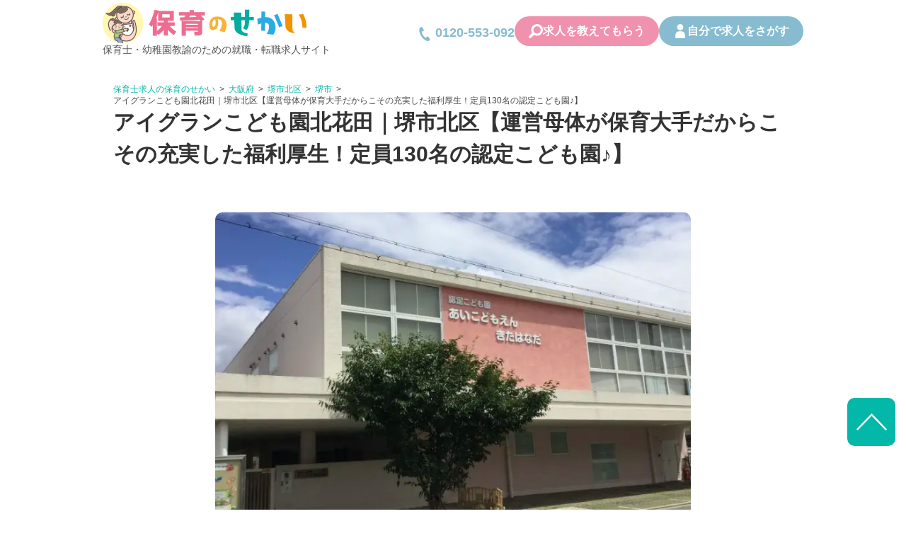

--- FILE ---
content_type: text/html; charset=UTF-8
request_url: https://hoikunosekai.com/job/aigran-kitahanada/
body_size: 17747
content:
<!doctype html><html dir="ltr" lang="ja" prefix="og: https://ogp.me/ns#"><head>  <script data-type="lazy" data-src="[data-uri]"></script> 
  <script defer data-type="lazy" data-src="https://www.googletagmanager.com/gtag/js?id=G-6BE9JYNJB7"></script> <script data-type="lazy" data-src="[data-uri]"></script> <title>アイグランこども園北花田｜堺市北区【運営母体が保育大手だからこその充実した福利厚生！定員130名の認定こども園♪】 | 保育士求人|大阪・兵庫・関西の保育士・幼稚園教諭の就職転職支援|保育のせかい</title><meta name="robots" content="max-image-preview:large" /><link rel="canonical" href="https://hoikunosekai.com/job/aigran-kitahanada/" /><meta name="generator" content="All in One SEO Pro (AIOSEO) 4.9.3" /><meta property="og:locale" content="ja_JP" /><meta property="og:site_name" content="保育士求人|大阪・兵庫・関西の保育士・幼稚園教諭の就職転職支援|保育のせかい | 関西の保育士・幼稚園教諭の求人サイト保育のせかい。大阪・兵庫・京都・滋賀の保育園からぴったりの求人をご紹介。" /><meta property="og:type" content="article" /><meta property="og:title" content="アイグランこども園北花田｜堺市北区【運営母体が保育大手だからこその充実した福利厚生！定員130名の認定こども園♪】 | 保育士求人|大阪・兵庫・関西の保育士・幼稚園教諭の就職転職支援|保育のせかい" /><meta property="og:url" content="https://hoikunosekai.com/job/aigran-kitahanada/" /><meta property="article:published_time" content="2023-10-17T08:29:45+00:00" /><meta property="article:modified_time" content="2023-10-17T08:37:01+00:00" /><meta name="twitter:card" content="summary" /><meta name="twitter:title" content="アイグランこども園北花田｜堺市北区【運営母体が保育大手だからこその充実した福利厚生！定員130名の認定こども園♪】 | 保育士求人|大阪・兵庫・関西の保育士・幼稚園教諭の就職転職支援|保育のせかい" /> <script type="application/ld+json" class="aioseo-schema">{"@context":"https:\/\/schema.org","@graph":[{"@type":"BreadcrumbList","@id":"https:\/\/hoikunosekai.com\/job\/aigran-kitahanada\/#breadcrumblist","itemListElement":[{"@type":"ListItem","@id":"https:\/\/hoikunosekai.com#listItem","position":1,"name":"Home","item":"https:\/\/hoikunosekai.com","nextItem":{"@type":"ListItem","@id":"https:\/\/hoikunosekai.com\/job\/#listItem","name":"\u6c42\u4eba\u4e00\u89a7"}},{"@type":"ListItem","@id":"https:\/\/hoikunosekai.com\/job\/#listItem","position":2,"name":"\u6c42\u4eba\u4e00\u89a7","item":"https:\/\/hoikunosekai.com\/job\/","nextItem":{"@type":"ListItem","@id":"https:\/\/hoikunosekai.com\/area\/%e5%a4%a7%e9%98%aa%e5%ba%9c\/#listItem","name":"\u5927\u962a\u5e9c"},"previousItem":{"@type":"ListItem","@id":"https:\/\/hoikunosekai.com#listItem","name":"Home"}},{"@type":"ListItem","@id":"https:\/\/hoikunosekai.com\/area\/%e5%a4%a7%e9%98%aa%e5%ba%9c\/#listItem","position":3,"name":"\u5927\u962a\u5e9c","item":"https:\/\/hoikunosekai.com\/area\/%e5%a4%a7%e9%98%aa%e5%ba%9c\/","nextItem":{"@type":"ListItem","@id":"https:\/\/hoikunosekai.com\/area\/%e5%a0%ba%e5%b8%82\/#listItem","name":"\u583a\u5e02"},"previousItem":{"@type":"ListItem","@id":"https:\/\/hoikunosekai.com\/job\/#listItem","name":"\u6c42\u4eba\u4e00\u89a7"}},{"@type":"ListItem","@id":"https:\/\/hoikunosekai.com\/area\/%e5%a0%ba%e5%b8%82\/#listItem","position":4,"name":"\u583a\u5e02","item":"https:\/\/hoikunosekai.com\/area\/%e5%a0%ba%e5%b8%82\/","nextItem":{"@type":"ListItem","@id":"https:\/\/hoikunosekai.com\/area\/%e5%a0%ba%e5%b8%82%e5%8c%97%e5%8c%ba\/#listItem","name":"\u583a\u5e02\u5317\u533a"},"previousItem":{"@type":"ListItem","@id":"https:\/\/hoikunosekai.com\/area\/%e5%a4%a7%e9%98%aa%e5%ba%9c\/#listItem","name":"\u5927\u962a\u5e9c"}},{"@type":"ListItem","@id":"https:\/\/hoikunosekai.com\/area\/%e5%a0%ba%e5%b8%82%e5%8c%97%e5%8c%ba\/#listItem","position":5,"name":"\u583a\u5e02\u5317\u533a","item":"https:\/\/hoikunosekai.com\/area\/%e5%a0%ba%e5%b8%82%e5%8c%97%e5%8c%ba\/","nextItem":{"@type":"ListItem","@id":"https:\/\/hoikunosekai.com\/job\/aigran-kitahanada\/#listItem","name":"\u30a2\u30a4\u30b0\u30e9\u30f3\u3053\u3069\u3082\u5712\u5317\u82b1\u7530\uff5c\u583a\u5e02\u5317\u533a\u3010\u904b\u55b6\u6bcd\u4f53\u304c\u4fdd\u80b2\u5927\u624b\u3060\u304b\u3089\u3053\u305d\u306e\u5145\u5b9f\u3057\u305f\u798f\u5229\u539a\u751f\uff01\u5b9a\u54e1130\u540d\u306e\u8a8d\u5b9a\u3053\u3069\u3082\u5712\u266a\u3011"},"previousItem":{"@type":"ListItem","@id":"https:\/\/hoikunosekai.com\/area\/%e5%a0%ba%e5%b8%82\/#listItem","name":"\u583a\u5e02"}},{"@type":"ListItem","@id":"https:\/\/hoikunosekai.com\/job\/aigran-kitahanada\/#listItem","position":6,"name":"\u30a2\u30a4\u30b0\u30e9\u30f3\u3053\u3069\u3082\u5712\u5317\u82b1\u7530\uff5c\u583a\u5e02\u5317\u533a\u3010\u904b\u55b6\u6bcd\u4f53\u304c\u4fdd\u80b2\u5927\u624b\u3060\u304b\u3089\u3053\u305d\u306e\u5145\u5b9f\u3057\u305f\u798f\u5229\u539a\u751f\uff01\u5b9a\u54e1130\u540d\u306e\u8a8d\u5b9a\u3053\u3069\u3082\u5712\u266a\u3011","previousItem":{"@type":"ListItem","@id":"https:\/\/hoikunosekai.com\/area\/%e5%a0%ba%e5%b8%82%e5%8c%97%e5%8c%ba\/#listItem","name":"\u583a\u5e02\u5317\u533a"}}]},{"@type":"Organization","@id":"https:\/\/hoikunosekai.com\/#organization","name":"hoikunosekai","description":"\u95a2\u897f\u306e\u4fdd\u80b2\u58eb\u30fb\u5e7c\u7a1a\u5712\u6559\u8aed\u306e\u6c42\u4eba\u30b5\u30a4\u30c8\u4fdd\u80b2\u306e\u305b\u304b\u3044\u3002\u5927\u962a\u30fb\u5175\u5eab\u30fb\u4eac\u90fd\u30fb\u6ecb\u8cc0\u306e\u4fdd\u80b2\u5712\u304b\u3089\u3074\u3063\u305f\u308a\u306e\u6c42\u4eba\u3092\u3054\u7d39\u4ecb\u3002","url":"https:\/\/hoikunosekai.com\/","telephone":"+81668091000","logo":{"@type":"ImageObject","url":"https:\/\/hoikunosekai.com\/wp-content\/uploads\/2024\/01\/hoikunosekailogo.png","@id":"https:\/\/hoikunosekai.com\/job\/aigran-kitahanada\/#organizationLogo","width":174,"height":182},"image":{"@id":"https:\/\/hoikunosekai.com\/job\/aigran-kitahanada\/#organizationLogo"}},{"@type":"WebPage","@id":"https:\/\/hoikunosekai.com\/job\/aigran-kitahanada\/#webpage","url":"https:\/\/hoikunosekai.com\/job\/aigran-kitahanada\/","name":"\u30a2\u30a4\u30b0\u30e9\u30f3\u3053\u3069\u3082\u5712\u5317\u82b1\u7530\uff5c\u583a\u5e02\u5317\u533a\u3010\u904b\u55b6\u6bcd\u4f53\u304c\u4fdd\u80b2\u5927\u624b\u3060\u304b\u3089\u3053\u305d\u306e\u5145\u5b9f\u3057\u305f\u798f\u5229\u539a\u751f\uff01\u5b9a\u54e1130\u540d\u306e\u8a8d\u5b9a\u3053\u3069\u3082\u5712\u266a\u3011 | \u4fdd\u80b2\u58eb\u6c42\u4eba|\u5927\u962a\u30fb\u5175\u5eab\u30fb\u95a2\u897f\u306e\u4fdd\u80b2\u58eb\u30fb\u5e7c\u7a1a\u5712\u6559\u8aed\u306e\u5c31\u8077\u8ee2\u8077\u652f\u63f4|\u4fdd\u80b2\u306e\u305b\u304b\u3044","inLanguage":"ja","isPartOf":{"@id":"https:\/\/hoikunosekai.com\/#website"},"breadcrumb":{"@id":"https:\/\/hoikunosekai.com\/job\/aigran-kitahanada\/#breadcrumblist"},"image":{"@type":"ImageObject","url":"https:\/\/hoikunosekai.com\/wp-content\/uploads\/2023\/10\/df5b76df1218ce2f094807c2e478dfbb.jpg","@id":"https:\/\/hoikunosekai.com\/job\/aigran-kitahanada\/#mainImage","width":828,"height":482},"primaryImageOfPage":{"@id":"https:\/\/hoikunosekai.com\/job\/aigran-kitahanada\/#mainImage"},"datePublished":"2023-10-17T17:29:45+09:00","dateModified":"2023-10-17T17:37:01+09:00"},{"@type":"WebSite","@id":"https:\/\/hoikunosekai.com\/#website","url":"https:\/\/hoikunosekai.com\/","name":"\u4fdd\u80b2\u58eb\u6c42\u4eba|\u5927\u962a\u30fb\u5175\u5eab\u30fb\u95a2\u897f\u306e\u4fdd\u80b2\u58eb\u30fb\u5e7c\u7a1a\u5712\u6559\u8aed\u306e\u5c31\u8077\u8ee2\u8077\u652f\u63f4|\u4fdd\u80b2\u306e\u305b\u304b\u3044","description":"\u95a2\u897f\u306e\u4fdd\u80b2\u58eb\u30fb\u5e7c\u7a1a\u5712\u6559\u8aed\u306e\u6c42\u4eba\u30b5\u30a4\u30c8\u4fdd\u80b2\u306e\u305b\u304b\u3044\u3002\u5927\u962a\u30fb\u5175\u5eab\u30fb\u4eac\u90fd\u30fb\u6ecb\u8cc0\u306e\u4fdd\u80b2\u5712\u304b\u3089\u3074\u3063\u305f\u308a\u306e\u6c42\u4eba\u3092\u3054\u7d39\u4ecb\u3002","inLanguage":"ja","publisher":{"@id":"https:\/\/hoikunosekai.com\/#organization"}}]}</script> <link rel='dns-prefetch' href='//webfonts.xserver.jp' /><link rel='dns-prefetch' href='//ajax.googleapis.com' /><link rel='dns-prefetch' href='//cdnjs.cloudflare.com' /><link rel='dns-prefetch' href='//cdn.jsdelivr.net' /><link rel='dns-prefetch' href='//cssicon.space' /><link rel='stylesheet' id='wp-block-library-css' href='https://hoikunosekai.com/wp-includes/css/dist/block-library/style.min.css' type='text/css' media='all' /><link rel='stylesheet' id='aioseo/css/src/vue/standalone/blocks/table-of-contents/global.scss-css' href='https://hoikunosekai.com/wp-content/cache/autoptimize/autoptimize_single_8aeaa129c1f80e6e5dbaa329351d1482.php' type='text/css' media='all' /><link rel='stylesheet' id='aioseo/css/src/vue/standalone/blocks/pro/recipe/global.scss-css' href='https://hoikunosekai.com/wp-content/cache/autoptimize/autoptimize_single_68caf8b624ab1263888ffaee0e75d569.php' type='text/css' media='all' /><link rel='stylesheet' id='aioseo/css/src/vue/standalone/blocks/pro/product/global.scss-css' href='https://hoikunosekai.com/wp-content/cache/autoptimize/autoptimize_single_27e22d413cf22a2cbdf07565e10edda4.php' type='text/css' media='all' /><link rel='stylesheet' id='wp-components-css' href='https://hoikunosekai.com/wp-includes/css/dist/components/style.min.css' type='text/css' media='all' /><link rel='stylesheet' id='wp-preferences-css' href='https://hoikunosekai.com/wp-includes/css/dist/preferences/style.min.css' type='text/css' media='all' /><link rel='stylesheet' id='wp-block-editor-css' href='https://hoikunosekai.com/wp-includes/css/dist/block-editor/style.min.css' type='text/css' media='all' /><link rel='stylesheet' id='wp-reusable-blocks-css' href='https://hoikunosekai.com/wp-includes/css/dist/reusable-blocks/style.min.css' type='text/css' media='all' /><link rel='stylesheet' id='wp-patterns-css' href='https://hoikunosekai.com/wp-includes/css/dist/patterns/style.min.css' type='text/css' media='all' /><link rel='stylesheet' id='wp-editor-css' href='https://hoikunosekai.com/wp-includes/css/dist/editor/style.min.css' type='text/css' media='all' /><link rel='stylesheet' id='tinyjpfont_gutenberg_style-css-css' href='https://hoikunosekai.com/wp-content/cache/autoptimize/autoptimize_single_f7fbeebf2bfbd7636ca91cda1a12c641.php' type='text/css' media='all' /><style id='classic-theme-styles-inline-css' type='text/css'>/*! This file is auto-generated */
.wp-block-button__link{color:#fff;background-color:#32373c;border-radius:9999px;box-shadow:none;text-decoration:none;padding:calc(.667em + 2px) calc(1.333em + 2px);font-size:1.125em}.wp-block-file__button{background:#32373c;color:#fff;text-decoration:none}</style><style id='global-styles-inline-css' type='text/css'>body{--wp--preset--color--black: #000000;--wp--preset--color--cyan-bluish-gray: #abb8c3;--wp--preset--color--white: #ffffff;--wp--preset--color--pale-pink: #f78da7;--wp--preset--color--vivid-red: #cf2e2e;--wp--preset--color--luminous-vivid-orange: #ff6900;--wp--preset--color--luminous-vivid-amber: #fcb900;--wp--preset--color--light-green-cyan: #7bdcb5;--wp--preset--color--vivid-green-cyan: #00d084;--wp--preset--color--pale-cyan-blue: #8ed1fc;--wp--preset--color--vivid-cyan-blue: #0693e3;--wp--preset--color--vivid-purple: #9b51e0;--wp--preset--gradient--vivid-cyan-blue-to-vivid-purple: linear-gradient(135deg,rgba(6,147,227,1) 0%,rgb(155,81,224) 100%);--wp--preset--gradient--light-green-cyan-to-vivid-green-cyan: linear-gradient(135deg,rgb(122,220,180) 0%,rgb(0,208,130) 100%);--wp--preset--gradient--luminous-vivid-amber-to-luminous-vivid-orange: linear-gradient(135deg,rgba(252,185,0,1) 0%,rgba(255,105,0,1) 100%);--wp--preset--gradient--luminous-vivid-orange-to-vivid-red: linear-gradient(135deg,rgba(255,105,0,1) 0%,rgb(207,46,46) 100%);--wp--preset--gradient--very-light-gray-to-cyan-bluish-gray: linear-gradient(135deg,rgb(238,238,238) 0%,rgb(169,184,195) 100%);--wp--preset--gradient--cool-to-warm-spectrum: linear-gradient(135deg,rgb(74,234,220) 0%,rgb(151,120,209) 20%,rgb(207,42,186) 40%,rgb(238,44,130) 60%,rgb(251,105,98) 80%,rgb(254,248,76) 100%);--wp--preset--gradient--blush-light-purple: linear-gradient(135deg,rgb(255,206,236) 0%,rgb(152,150,240) 100%);--wp--preset--gradient--blush-bordeaux: linear-gradient(135deg,rgb(254,205,165) 0%,rgb(254,45,45) 50%,rgb(107,0,62) 100%);--wp--preset--gradient--luminous-dusk: linear-gradient(135deg,rgb(255,203,112) 0%,rgb(199,81,192) 50%,rgb(65,88,208) 100%);--wp--preset--gradient--pale-ocean: linear-gradient(135deg,rgb(255,245,203) 0%,rgb(182,227,212) 50%,rgb(51,167,181) 100%);--wp--preset--gradient--electric-grass: linear-gradient(135deg,rgb(202,248,128) 0%,rgb(113,206,126) 100%);--wp--preset--gradient--midnight: linear-gradient(135deg,rgb(2,3,129) 0%,rgb(40,116,252) 100%);--wp--preset--font-size--small: 13px;--wp--preset--font-size--medium: 20px;--wp--preset--font-size--large: 36px;--wp--preset--font-size--x-large: 42px;--wp--preset--spacing--20: 0.44rem;--wp--preset--spacing--30: 0.67rem;--wp--preset--spacing--40: 1rem;--wp--preset--spacing--50: 1.5rem;--wp--preset--spacing--60: 2.25rem;--wp--preset--spacing--70: 3.38rem;--wp--preset--spacing--80: 5.06rem;--wp--preset--shadow--natural: 6px 6px 9px rgba(0, 0, 0, 0.2);--wp--preset--shadow--deep: 12px 12px 50px rgba(0, 0, 0, 0.4);--wp--preset--shadow--sharp: 6px 6px 0px rgba(0, 0, 0, 0.2);--wp--preset--shadow--outlined: 6px 6px 0px -3px rgba(255, 255, 255, 1), 6px 6px rgba(0, 0, 0, 1);--wp--preset--shadow--crisp: 6px 6px 0px rgba(0, 0, 0, 1);}:where(.is-layout-flex){gap: 0.5em;}:where(.is-layout-grid){gap: 0.5em;}body .is-layout-flex{display: flex;}body .is-layout-flex{flex-wrap: wrap;align-items: center;}body .is-layout-flex > *{margin: 0;}body .is-layout-grid{display: grid;}body .is-layout-grid > *{margin: 0;}:where(.wp-block-columns.is-layout-flex){gap: 2em;}:where(.wp-block-columns.is-layout-grid){gap: 2em;}:where(.wp-block-post-template.is-layout-flex){gap: 1.25em;}:where(.wp-block-post-template.is-layout-grid){gap: 1.25em;}.has-black-color{color: var(--wp--preset--color--black) !important;}.has-cyan-bluish-gray-color{color: var(--wp--preset--color--cyan-bluish-gray) !important;}.has-white-color{color: var(--wp--preset--color--white) !important;}.has-pale-pink-color{color: var(--wp--preset--color--pale-pink) !important;}.has-vivid-red-color{color: var(--wp--preset--color--vivid-red) !important;}.has-luminous-vivid-orange-color{color: var(--wp--preset--color--luminous-vivid-orange) !important;}.has-luminous-vivid-amber-color{color: var(--wp--preset--color--luminous-vivid-amber) !important;}.has-light-green-cyan-color{color: var(--wp--preset--color--light-green-cyan) !important;}.has-vivid-green-cyan-color{color: var(--wp--preset--color--vivid-green-cyan) !important;}.has-pale-cyan-blue-color{color: var(--wp--preset--color--pale-cyan-blue) !important;}.has-vivid-cyan-blue-color{color: var(--wp--preset--color--vivid-cyan-blue) !important;}.has-vivid-purple-color{color: var(--wp--preset--color--vivid-purple) !important;}.has-black-background-color{background-color: var(--wp--preset--color--black) !important;}.has-cyan-bluish-gray-background-color{background-color: var(--wp--preset--color--cyan-bluish-gray) !important;}.has-white-background-color{background-color: var(--wp--preset--color--white) !important;}.has-pale-pink-background-color{background-color: var(--wp--preset--color--pale-pink) !important;}.has-vivid-red-background-color{background-color: var(--wp--preset--color--vivid-red) !important;}.has-luminous-vivid-orange-background-color{background-color: var(--wp--preset--color--luminous-vivid-orange) !important;}.has-luminous-vivid-amber-background-color{background-color: var(--wp--preset--color--luminous-vivid-amber) !important;}.has-light-green-cyan-background-color{background-color: var(--wp--preset--color--light-green-cyan) !important;}.has-vivid-green-cyan-background-color{background-color: var(--wp--preset--color--vivid-green-cyan) !important;}.has-pale-cyan-blue-background-color{background-color: var(--wp--preset--color--pale-cyan-blue) !important;}.has-vivid-cyan-blue-background-color{background-color: var(--wp--preset--color--vivid-cyan-blue) !important;}.has-vivid-purple-background-color{background-color: var(--wp--preset--color--vivid-purple) !important;}.has-black-border-color{border-color: var(--wp--preset--color--black) !important;}.has-cyan-bluish-gray-border-color{border-color: var(--wp--preset--color--cyan-bluish-gray) !important;}.has-white-border-color{border-color: var(--wp--preset--color--white) !important;}.has-pale-pink-border-color{border-color: var(--wp--preset--color--pale-pink) !important;}.has-vivid-red-border-color{border-color: var(--wp--preset--color--vivid-red) !important;}.has-luminous-vivid-orange-border-color{border-color: var(--wp--preset--color--luminous-vivid-orange) !important;}.has-luminous-vivid-amber-border-color{border-color: var(--wp--preset--color--luminous-vivid-amber) !important;}.has-light-green-cyan-border-color{border-color: var(--wp--preset--color--light-green-cyan) !important;}.has-vivid-green-cyan-border-color{border-color: var(--wp--preset--color--vivid-green-cyan) !important;}.has-pale-cyan-blue-border-color{border-color: var(--wp--preset--color--pale-cyan-blue) !important;}.has-vivid-cyan-blue-border-color{border-color: var(--wp--preset--color--vivid-cyan-blue) !important;}.has-vivid-purple-border-color{border-color: var(--wp--preset--color--vivid-purple) !important;}.has-vivid-cyan-blue-to-vivid-purple-gradient-background{background: var(--wp--preset--gradient--vivid-cyan-blue-to-vivid-purple) !important;}.has-light-green-cyan-to-vivid-green-cyan-gradient-background{background: var(--wp--preset--gradient--light-green-cyan-to-vivid-green-cyan) !important;}.has-luminous-vivid-amber-to-luminous-vivid-orange-gradient-background{background: var(--wp--preset--gradient--luminous-vivid-amber-to-luminous-vivid-orange) !important;}.has-luminous-vivid-orange-to-vivid-red-gradient-background{background: var(--wp--preset--gradient--luminous-vivid-orange-to-vivid-red) !important;}.has-very-light-gray-to-cyan-bluish-gray-gradient-background{background: var(--wp--preset--gradient--very-light-gray-to-cyan-bluish-gray) !important;}.has-cool-to-warm-spectrum-gradient-background{background: var(--wp--preset--gradient--cool-to-warm-spectrum) !important;}.has-blush-light-purple-gradient-background{background: var(--wp--preset--gradient--blush-light-purple) !important;}.has-blush-bordeaux-gradient-background{background: var(--wp--preset--gradient--blush-bordeaux) !important;}.has-luminous-dusk-gradient-background{background: var(--wp--preset--gradient--luminous-dusk) !important;}.has-pale-ocean-gradient-background{background: var(--wp--preset--gradient--pale-ocean) !important;}.has-electric-grass-gradient-background{background: var(--wp--preset--gradient--electric-grass) !important;}.has-midnight-gradient-background{background: var(--wp--preset--gradient--midnight) !important;}.has-small-font-size{font-size: var(--wp--preset--font-size--small) !important;}.has-medium-font-size{font-size: var(--wp--preset--font-size--medium) !important;}.has-large-font-size{font-size: var(--wp--preset--font-size--large) !important;}.has-x-large-font-size{font-size: var(--wp--preset--font-size--x-large) !important;}
.wp-block-navigation a:where(:not(.wp-element-button)){color: inherit;}
:where(.wp-block-post-template.is-layout-flex){gap: 1.25em;}:where(.wp-block-post-template.is-layout-grid){gap: 1.25em;}
:where(.wp-block-columns.is-layout-flex){gap: 2em;}:where(.wp-block-columns.is-layout-grid){gap: 2em;}
.wp-block-pullquote{font-size: 1.5em;line-height: 1.6;}</style><link rel='stylesheet' id='fvp-frontend-css' href='https://hoikunosekai.com/wp-content/cache/autoptimize/autoptimize_single_688d360e90d71fd1a201875aeb635ad6.php' type='text/css' media='all' /><link rel='stylesheet' id='tinyjpfont-styles-css' href='https://cdn.jsdelivr.net/gh/raspi0124/Japanese-font-for-TinyMCE@stable/addfont_lite.css' type='text/css' media='all' /><link rel='stylesheet' id='meteor-slides-css' href='https://hoikunosekai.com/wp-content/cache/autoptimize/autoptimize_single_d068839e7d2795070090c067fedf4189.php' type='text/css' media='all' /><link rel='stylesheet' id='toc-screen-css' href='https://hoikunosekai.com/wp-content/plugins/table-of-contents-plus/screen.min.css' type='text/css' media='all' /><style id='toc-screen-inline-css' type='text/css'>div#toc_container ul li {font-size: 110%;}</style><link rel='stylesheet' id='search-filter-plugin-styles-css' href='https://hoikunosekai.com/wp-content/plugins/search-filter-pro/public/assets/css/search-filter.min.css' type='text/css' media='all' /><link rel='stylesheet' id='normalize-css' href='https://hoikunosekai.com/wp-content/cache/autoptimize/autoptimize_single_8c6eee6b2107ef25dc486020ced13898.php' type='text/css' media='all' /><link rel='stylesheet' id='cssicon-css' href='https://cssicon.space/css/icons.css' type='text/css' media='all' /><link rel='stylesheet' id='font-awesome-css' href='https://hoikunosekai.com/wp-content/themes/hoiku/css/font-awesome.min.css' type='text/css' media='all' /><link rel='stylesheet' id='theme-style-css' href='https://hoikunosekai.com/wp-content/cache/autoptimize/autoptimize_single_3f586a022a1904ffb9168fdd9d5a9ed5.php' type='text/css' media='all' /><link rel='stylesheet' id='theme-low-css' href='https://hoikunosekai.com/wp-content/cache/autoptimize/autoptimize_single_cfa9d22430014fea09d564cf851e5b3a.php' type='text/css' media='all' /><link rel='stylesheet' id='job-slider-css' href='https://hoikunosekai.com/wp-content/cache/autoptimize/autoptimize_single_f38b2db10e01b1572732a3191d538707.php' type='text/css' media='all' /><link rel='stylesheet' id='theme-job-css' href='https://hoikunosekai.com/wp-content/cache/autoptimize/autoptimize_single_9e654df7e78feecb3b4d19cbd8fd5b74.php' type='text/css' media='all' /> <script type="text/javascript" src="https://ajax.googleapis.com/ajax/libs/jquery/2.2.4/jquery.min.js" id="jquery-js"></script> <script defer type="text/javascript" src="//webfonts.xserver.jp/js/xserverv3.js?fadein=0" id="typesquare_std-js"></script> <script defer type="text/javascript" src="https://hoikunosekai.com/wp-content/plugins/featured-video-plus/js/jquery.fitvids.min.js" id="jquery.fitvids-js"></script> <script type="text/javascript" id="fvp-frontend-js-extra">var fvpdata = {"ajaxurl":"https:\/\/hoikunosekai.com\/wp-admin\/admin-ajax.php","nonce":"09f3e69e9f","fitvids":"1","dynamic":"","overlay":"","opacity":"0.75","color":"b","width":"640"};</script> <script defer type="text/javascript" src="https://hoikunosekai.com/wp-content/plugins/featured-video-plus/js/frontend.min.js" id="fvp-frontend-js"></script> <script defer type="text/javascript" src="https://hoikunosekai.com/wp-content/cache/autoptimize/autoptimize_single_d09b2afd825d0397d667087a9b46c704.php" id="jquery-cycle-js"></script> <script defer type="text/javascript" src="https://hoikunosekai.com/wp-content/cache/autoptimize/autoptimize_single_12c4aef3fe5c6631e815ed9e4b1d55a4.php" id="jquery-metadata-js"></script> <script defer type="text/javascript" src="https://hoikunosekai.com/wp-content/cache/autoptimize/autoptimize_single_c6468698849aa0b9c048218fb25fc638.php" id="jquery-touchwipe-js"></script> <script type="text/javascript" id="meteorslides-script-js-extra">var meteorslidessettings = {"meteorslideshowspeed":"1000","meteorslideshowduration":"4000","meteorslideshowheight":"429","meteorslideshowwidth":"631","meteorslideshowtransition":"scrollHorz"};</script> <script defer type="text/javascript" src="https://hoikunosekai.com/wp-content/cache/autoptimize/autoptimize_single_2221d71b6ced154247ebebea0c4e2081.php" id="meteorslides-script-js"></script> <script type="text/javascript" id="search-filter-plugin-build-js-extra">var SF_LDATA = {"ajax_url":"https:\/\/hoikunosekai.com\/wp-admin\/admin-ajax.php","home_url":"https:\/\/hoikunosekai.com\/","extensions":[]};</script> <script defer type="text/javascript" id="search-filter-plugin-build-js" data-type="lazy" data-src="https://hoikunosekai.com/wp-content/plugins/search-filter-pro/public/assets/js/search-filter-build.min.js"></script> <script type="text/javascript" src="https://hoikunosekai.com/wp-content/plugins/search-filter-pro/public/assets/js/chosen.jquery.min.js" id="search-filter-plugin-chosen-js"></script> <script defer type="text/javascript" src="https://cdnjs.cloudflare.com/ajax/libs/jquery-cookie/1.4.1/jquery.cookie.min.js" id="jquery-cookie-js"></script> <script defer type="text/javascript" src="https://hoikunosekai.com/wp-content/cache/autoptimize/autoptimize_single_98a041da8b57b7fabe4c5274af5b1152.php" id="js-favorite-js"></script> <link rel="shortcut icon" href="https://hoikunosekai.com/wp-content/uploads/2019/05/favicon-16x16.png" /><link rel="apple-touch-icon-precomposed" href="https://hoikunosekai.com/wp-content/uploads/2019/05/favicon.png" /> <style type='text/css'>h1,h2,h3,h1:lang(ja),h2:lang(ja),h3:lang(ja),.entry-title:lang(ja){ font-family: "TBUDゴシック R";}h4,h5,h6,h4:lang(ja),h5:lang(ja),h6:lang(ja),div.entry-meta span:lang(ja),footer.entry-footer span:lang(ja){ font-family: "TBUDゴシック R";}.hentry,.entry-content p,.post-inner.entry-content p,#comments div:lang(ja){ font-family: "TBUDゴシック R";}strong,b,#comments .comment-author .fn:lang(ja){ font-family: "TBUDゴシック E";}</style><style type="text/css" id="wp-custom-css">body{
	font-family:'TBUDゴシック R','TBUDGothic R'
}

h2 {
  padding: 0.4em 0.5em;/*文字の上下 左右の余白*/
margin-top: 0.5em;/*文字の上下 左右の余白*/
  color: #494949;/*文字色*/
  / background: #f4f4f4;/*背景色*/
  border-left: solid 5px #7db4e6;/*左線*/
  border-bottom: solid 3px #d7d7d7;/*下線*/
	/*position: relative;
	padding: 0.6em;
    margin-bottom: 1.5em;
	background-color: #6196e0;
    color: #ffffff;
	*/
}

/*やじるし作成

h2:after {
position: absolute;
content: '';
top: 99%;
left: 25px;
width: 0;
height: 0;
border: 15px solid transparent;
border-top: 15px solid #6196e0;
}
*/
.post_content h2 {
position: relative;
padding: 0.6em;
margin-bottom: 2em;
background-color: #6196e0;
color:#ffffff;
border-left: solid 5px #6196e0;
border-bottom: solid 3px #6196e0;
}

.post_content h2:after {
position: absolute;
content: '';
top: 99%;
left: 25px;
width: 0;
height: 0;
border: 15px solid transparent;
border-top: 15px solid #6196e0;
}

h3 {
  padding: 0.4em 0.5em;/*文字の上下 左右の余白*/
	margin-top: 0.5em;/*文字の上下 左右の余白*/
  /*color: #494949;文字色*/
  /*background: #f4f4f4;背景色*/
  /*border-left: solid 5px #7db4e6;/*左線*/
  /*border-bottom: solid 3px #d7d7d7;/*下線*/
	
	/*線の縦長さ*/
	padding-left: .5em;
    padding-top: .3em;
    padding-bottom: .3em;
	 border-left: 5px solid #f388b8;/*縦線*/
	color: #f388b8;/*文字色*/
}

h4{
font-size: 20px;
position: relative;
background: #dfefff;
box-shadow: 0px 0px 0px 5px #dfefff;
border: dashed 2px white;
padding: 0.2em 0.5em;
color: #454545;
}

h4:after{
position: absolute;
content: '';
left: -7px;
top: -7px;
border-width: 0 0 15px 15px;
border-style: solid;
border-color: #fff #fff #a8d4ff;
box-shadow: 1px 1px 1px rgba(0, 0, 0, 0.15);
}
h5 {
background: linear-gradient(transparent 70%, #a7d6ff 70%);
font-size: 18px;
}
h6 {
font-size: 16px;
border-bottom: solid 3px #cce4ff;
position: relative;
}

h6:after {
position: absolute;
content: " ";
display: block;
border-bottom: solid 3px #5472cd;
bottom: -3px;
width: 20%;
}


#toc_container {
margin: 10px 0;
}


/* ピンクマーカー */
.pink_line { 
background:rgba(0, 0, 0, 0) 
linear-gradient(transparent 60%, #FFDFEF 0%) 
repeat scroll 0 0;
}
/* ブルーマーカー */
.blue_line{ 
background:rgba(0, 0, 0, 0) 
linear-gradient(transparent 60%, #cce5ff 0%) 
repeat scroll 0 0;
}
 /* イエローマーカー */
.yellow_line { 
background:rgba(0, 0, 0, 0) 
linear-gradient(transparent 60%, #ffffbc 0%) 
repeat scroll 0 0;
}
 /* ボックス2重線 */
.box5 {
    padding: 0.5em 1em;
    margin: 2em 0;
    border: double 5px #4ec4d3;
}
.box5 p {
    margin: 0; 
    padding: 0;
}
/* 左太線 */
.box8 {
    padding: 0.5em 1em;
    margin: 2em 0;
    color: #232323;
    background: #fff8e8;
    border-left: solid 10px #ffc06e;
}
.box8 p {
    margin: 0; 
    padding: 0;
}
/* POINT */
.box27 {
    position: relative;
    margin: 2em 0;
    padding: 0.5em 1em;
    border: solid 3px #62c1ce;
}
.box27 .box-title {
    position: absolute;
    display: inline-block;
    top: -27px;
    left: -3px;
    padding: 0 9px;
    height: 25px;
    line-height: 25px;
    font-size: 17px;
    background: #62c1ce;
    color: #ffffff;
    font-weight: bold;
    border-radius: 5px 5px 0 0;
}
.box27 p {
    margin: 0; 
    padding: 0;
}
/* POINT終わり */</style> <script>jQuery(function($) {
			$('.mw_wp_form form').attr('class', 'h-adr');
		});</script> <meta name="msvalidate.01" content="7780A7BB57A50CCD20CE830B0B611FB3" /><meta charset="UTF-8"><meta http-equiv="x-ua-compatible" content="ie=edge"><meta name="format-detection" content="telephone=no"><meta name="viewport" content="width=device-width, initial-scale=1, shrink-to-fit=no"><meta name="keywords" content=""><link rel="preconnect" href="https://fonts.googleapis.com"><link rel="preconnect" href="https://fonts.gstatic.com" crossorigin><link rel='stylesheet' type='text/css' href='https://hoikunosekai.com/wp-content/cache/autoptimize/autoptimize_single_fee1e9780d4badf0142a96ec92d0fe9e.php?ver=20250524' /></head><body class="job-template-default single single-job postid-13849"> <noscript><iframe src="https://www.googletagmanager.com/ns.html?id=GTM-N6M5QJ6"
height="0" width="0" style="display:none;visibility:hidden"></iframe></noscript>  <script defer language='javascript' src='https://ad.fe-ts.jp/ad/js/lpjs.js'></script> <header><div class="inner flex"><div class="h_left"><p class="h_logo"><a href="https://hoikunosekai.com/" rel="home"><img src="https://hoikunosekai.com/wp-content/themes/hoiku/img/h_logo.png" alt="保育士・幼稚園教諭の求人採用募集、転職なら保育のせかい"></a></p><p class="pc">保育士・幼稚園教諭のための就職・転職求人サイト</p></div><nav class="header_nav"><p class="h_tel pc"> <img src="https://hoikunosekai.com/wp-content/themes/hoiku/img/header_tel.png" alt="TEL"> 0120-553-092</p><ul class="flex"><li> <a href="https://hoikunosekai.com/tourokuin/index.php"> <img src="https://hoikunosekai.com/wp-content/themes/hoiku/img/header_search.png"> 求人を教えてもらう </a></li><li> <a href="https://hoikunosekai.com/area/"> <img src="https://hoikunosekai.com/wp-content/themes/hoiku/img/header_person.png"> 自分で求人をさがす </a></li></ul></nav><div class="sp"><div class="h_sp flex"> <a class="h_sp_tel" href="https://hoikunosekai.com/area/"> <img src="https://hoikunosekai.com/wp-content/themes/hoiku/img/header_search_sp.png" width="45" alt="TEL"> <span>求人検索</span> </a> <a class="h_sp_favorite" href="https://hoikunosekai.com/favorite/"> <img src="https://hoikunosekai.com/wp-content/themes/hoiku/img/heart_blue.svg" alt="お気に入り"> <span>お気に入り</span> </a><div class="h_sp_menubtn flex"><div id="js-menubtn" class="menubtn"><div class="btn-open icon"></div></div><p class="menubtn_txt">メニュー</p></div></div></div></div></header><div class="wrap"><main> <script type="application/ld+json">{
 "@context" : "http://schema.org",
 "@type" : "JobPosting",
 "title" : "保育士",
 "hiringOrganization": {
   "@type": "Organization",
   "name": "株式会社アイグラン アイグランこども園北花田"
   ,"logo": "https://hoikunosekai.com/wp-content/uploads/2023/04/85a7a01df9796ccd7a906d2e00421e01.png" },
 "jobLocation": {
   "@type": "Place",
   "address": {
     "@type": "PostalAddress",
     "streetAddress": "奥本町1丁333",
     "addressLocality": "堺市北区",
     "addressRegion": "大阪府",
     "postalCode": "5918007",
     "addressCountry": "JP"
   }
 },
 "baseSalary" : {
   "@type" : "MonetaryAmount",
   "currency" : "JPY",
   "value": {
     "@type": "QuantitativeValue"
     ,"unitText": "MONTH"   }
 },
 "employmentType": "FULL_TIME",
 "description": "募集職種 保育教諭（正職員、パート）
保育内容 0〜5歳児の保育業務
雇用形態 正職員、パート

給与
【正職員】
月給：198,000円〜
＊経験年数×1,000円の経験加算

賞与：年2回 計3ヶ月分

【パート】
時給：1,177円〜
（フルタイムの場合＋100円）

勤務時間
【正職員】
7：30～18：30（延長20：30）の間でシフト制　休憩60分

【パート】
ご希望の勤務時間をご相談ください。

休日
日祝他
＊土曜出勤月1〜2回程度

休暇
・有給休暇（法定通り）
・年末年始休暇
・産休・育休
・介護休業
・慶弔休暇
など

福利厚生
・社会保険完備
(健康保険、厚生年金、雇用保険、労災)
・通勤手当（月上限20,000円）
・研修制度
・退職金制度
・宿舎借り上げ制度利用可能
・団体長期保証制度（GLTD制度）
・フィットネスジム無料利用
（該当エリアのみ）
など", "datePosted" : "2023-10-17"
 }</script> <div class="inner"><style>.breadcrumb{margin:30px 0 0 0;}
.post_catch .introductory a:has(> img),.guideline table a:has(> img){display:none;}</style><div class="breadcrumb"><ul><li><a href="https://hoikunosekai.com/" rel="home">保育士求人の保育のせかい</a></li><li><a href="https://hoikunosekai.com/area/%e5%a4%a7%e9%98%aa%e5%ba%9c/">大阪府</a></li><li><a href="https://hoikunosekai.com/area/%e5%a0%ba%e5%b8%82%e5%8c%97%e5%8c%ba/">堺市北区</a></li><li><a href="https://hoikunosekai.com/area/%e5%a0%ba%e5%b8%82/">堺市</a></li><li>アイグランこども園北花田｜堺市北区【運営母体が保育大手だからこその充実した福利厚生！定員130名の認定こども園♪】</li></ul></div><section class="content"><style>*{font-family: YuGothic,'Yu Gothic','ヒラギノ角ゴシック','Hiragino Sans',sans-serif!important;letter-spacing:0px;}
span.center{display:inline-block;text-align:center;}
h1 {color:#333;font-size:30px;line-height:1.5em;text-align:left;margin-bottom:30px;font-weight:bold;}
h1 span{display:inline-block;font-size:20px;}
.post_thumb2 {width:70%!important;height:440px;padding:0;margin: 30px auto;}
.post_thumb2 img{width:100%;height:100%;object-fit:cover;border-radius:10px;}
.ossm_pointbun{font-size:25px;font-weight:bold;margin:0 0 25px;}
@media screen and (max-width:640px) {
h1 {font-size:5vw;margin-bottom:15px;}
h1 span{font-size:3.5vw;}
.post_thumb2{width:100%!important; max-width:100%;height:66vw;margin:0;padding:0;}
.ossm_pointbun{font-size:4vw;}
}</style><div class="post_head"><h1>アイグランこども園北花田｜堺市北区【運営母体が保育大手だからこその充実した福利厚生！定員130名の認定こども園♪】</h1><style>.top_image_box{display:flex;justify-content:space-between;margin-bottom:30px;flex-direction: column-reverse;}
.top_image_box > div{width:100%;}
.post_thumb2:has(+ .post_slider){display:none;}
@media screen and (max-width:640px){
.top_image_box{flex-wrap:wrap;}
.top_image_box > div{width:100%;}
}</style><div class="top_image_box"><div class="post_thumb2"> <img width="828" height="482" src="https://hoikunosekai.com/wp-content/uploads/2023/10/df5b76df1218ce2f094807c2e478dfbb.jpg" class="attachment-full size-full wp-post-image" alt="" decoding="async" fetchpriority="high" srcset="https://hoikunosekai.com/wp-content/uploads/2023/10/df5b76df1218ce2f094807c2e478dfbb.jpg 828w, https://hoikunosekai.com/wp-content/uploads/2023/10/df5b76df1218ce2f094807c2e478dfbb-300x175.jpg 300w, https://hoikunosekai.com/wp-content/uploads/2023/10/df5b76df1218ce2f094807c2e478dfbb-768x447.jpg 768w, https://hoikunosekai.com/wp-content/uploads/2023/10/df5b76df1218ce2f094807c2e478dfbb-250x146.jpg 250w" sizes="(max-width: 828px) 100vw, 828px" title="スクリーンショット 2023-10-17 173241 | 保育士求人|大阪・兵庫・関西の保育士・幼稚園教諭の就職転職支援|保育のせかい" /></div><style>.single-job .content .post_slider{margin-bottom:0;}
.slider-container{width:100%;height:440px;padding:0;border-radius:10px;overflow:hidden;}
.slider-container img{width:100%;height:100%;object-fit:cover;}
.slick-prev{left:10px;background:url(https://hoikunosekai.com/wp-content/uploads/2024/06/botan-02.png) no-repeat center;background-size:contain;}
.slick-next{right:10px;background:url(https://hoikunosekai.com/wp-content/uploads/2024/06/botan-03.png) no-repeat center;background-size:contain;}
@media screen and (max-width:640px){
.slider-container{max-width:100%;height:66vw;margin-top:20px;}
}</style></div> <style>.single-job .content .favorite_button,.favorite_button{padding-bottom:0;}
.favorite_button button{border:4px solid #6FC7DB;border-radius:30px;box-shadow:none;background:#fff;margin:0 0 30px;}
.favorite_button button span,.favorite_button.is-choosen button span:before,.line_btn a{font-size:18px;}
.favorite_button button span::after{background: url(https://hoikunosekai.com/wp-content/uploads/2024/05/icon_heart.svg);width:18px;height:15px;left:7.5em;}
.favorite_button.is-choosen button {border:4px solid #6FC7DB;background:#6FC7DB;}
.favorite_button.is-choosen button span{color:#fff;}
{font-size:18px;}
.favorite_button.is-choosen button span:after{left:-25px;}
.oubobtn,.line_btn{padding:0;max-width:100%;margin:0 auto 30px;}
.oubobtn a:nth-child(1){background:transparent;padding:0;}
.oubobtn a:nth-child(1) img{width:33%;}
.oubobtn a:nth-child(2){background:#6FC7DB url(https://hoikunosekai.com/wp-content/themes/hoiku/img/arrow2.png) no-repeat 95% center;border:4px solid #6FC7DB;border-radius:30px;}
.line_btn a{display:inline-block;width:100%;color:#fff;text-decoration:none;padding:10px 0;background:#41A33C;border:4px solid  #41A33C;border-radius:30px;text-align:center}
.line_btn a:hover{color:#41A33C;background:#fff;}
@media screen and (max-width:640px){
.oubobtn{margin:0 auto 20px;}
.oubobtn a{font-size:1.2em;}
.oubobtn a:nth-child(1) img{width:60%;}
.favorite_button button span,.favorite_button.is-choosen button span:before,.line_btn a{font-size:15px;}
}</style><div class="oubobtn"><a href="https://hoikunosekai.com/contact_job/?post_id=13849"><img src="https://hoikunosekai.com/wp-content/uploads/2024/06/bubble_2.svg"></a><a href="https://hoikunosekai.com/contact_job/?post_id=13849">応募画面へ進む</a></div><div class="favorite_button" data-pageid="13849"><button class="favorite_button_in"><span>お気に入り追加</span></button></div><style>.out_line{width:100%;padding:2em 3em 2em calc(3em + 30px);background:#FAF8E7;}
.out_line_1{margin:30px 0;}
.out_line_2{margin:0 0 45px;}
.out_line_1:has(+ .out_line_2){padding-bottom:1em;margin:30px 0 0;}
.out_line p{font-size:16px;font-weight:bold;position:relative;padding:0 0 0 1em;line-height:2em;}
.out_line p{margin:0;}
.out_line p span{font:inherit;color:#E40E26;}
.out_line p:before{content:"";display:block;width:30px;height:30px;margin:auto 0;position:absolute;top:0;bottom:0;left:-30px;}
.out_line.out_line_1 p:before{background: url(https://hoikunosekai.com/wp-content/uploads/2024/06/ol_salary.svg) no-repeat;background-size:contain;}
.out_line.out_line_2 p:before{background: url(https://hoikunosekai.com/wp-content/uploads/2024/06/ol_station.svg) no-repeat;background-size:contain;}
@media screen and (max-width:640px){
.out_line{padding:1em 1em 1em calc(1em + 30px);}
.out_line p{font-size:14px;}
}</style><div class="out_line out_line_2"><p>地下鉄「北花田駅」徒歩10分</p></div><style>.post_catch > div{width:100%;}
.post_catch .introductory{width:fit-content;margin:0 auto;}
	
/*2024年7月6日　更新　
 * .post_catch .introductory,.post_catch .introductory *{color:#E89135!important;}
.post_catch .introductory > .typesquare_option:nth-of-type(1) .typesquare_option{color:#E89135!important;}
.post_catch .introductory > .typesquare_option:nth-of-type(2) .typesquare_option{color:#E89135!important;}*/
	
.post_catch .introductory,.post_catch .introductory a{display:block;text-align:center;width:fit-content;margin:0 auto;}
.single-job .post_catch .recommended{border:none;padding:0;position:relative;}
.recommended{margin:.5em 0 30px;}
.single-job .content .recommended h4{color:#4f4f4f;font-size:25px;background:#fff;border:none;box-shadow:none;padding:5px;position:absolute;top:-.5em;left:2em;}
.recommended h4:after {border:none;box-shadow:none;}
.recommended p,.recommended *{color:#333;}
.recommended p{border:4px solid #E57CB7;border-radius:20px;font-size:16px;padding:2em 4em 1em;}
.single-job .post_cat{margin:0 0 30px;}
.single-job .post_cat span{width:48%!important;margin:2px 1%;padding:8px 0;text-align:center;border:2px solid #E57CB7;border-radius:20px;}
.single-job .other .post_cat span{width:48%;color:#333!important;}
.single-job .post_cat span a{color:#333!important;text-decoration:none;font-size:16px;}
@media screen and (max-width:640px){
.single-job .content .post_catch{margin-bottom:0;}
.single-job .post_catch .introductory{margin-bottom:0;}
.post_catch .introductory{font-size:14px;}
.single-job .content .recommended h4{font-size:20px;left:1em}
.recommended p{padding:2em 2em 1em;}
.single-job .post_cat{margin:0 0 20px;}
.single-job .post_cat span a{font-size:12px;}
}
/* フォントサイズ16pxに修正 */
.single-job .content .gltxt th, .single-job .content .gltxt td {
    font-size: 16px!important;
}
.single-job .content .comments {
	font-size: 16px;
}</style><div class="post_catch"><div><div class="recommended"><h2>おすすめポイント</h2><p>①<font color="red">定員130名の中規模で<br /> 　アットホームな保育環境◎</font><br /> ②<font color="hotpink">大手母体の充実した福利厚生！</font><br /> ③<font color="red">連休を取得し帰省や海外旅行にいく職員も◎</font><br /> ④<font color="hotpink">宿舎借り上げ制度利用可能！</font></p></div></div></div><div class="post_cat"><span><a href="https://hoikunosekai.com/condition/%e4%bd%8f%e5%ae%85%e8%a3%9c%e5%8a%a9%e3%81%82%e3%82%8a/">住宅補助あり</a></span><span><a href="https://hoikunosekai.com/condition/%e6%96%b0%e5%8d%92%e6%ad%93%e8%bf%8e/">新卒歓迎</a></span><span><a href="https://hoikunosekai.com/condition/%e6%ae%8b%e6%a5%ad%e7%84%a1%e3%81%97/">残業ほぼ無し</a></span><span><a href="https://hoikunosekai.com/condition/%e5%ae%bf%e8%88%8e%e5%80%9f%e3%82%8a%e4%b8%8a%e3%81%92%e5%88%b6%e5%ba%a6/">宿舎借り上げ制度</a></span></div></div><style>.single-job .content .guideline,.single-job .content .information{width:96%;margin:0 auto 30px;}
.single-job .content .gltxt h4{color:#333;font-size:25px;background:transparent;border:none;box-shadow:none;padding:0;}
.single-job .content .gltxt h4:after,.single-job .content .gltxt table,.single-job .content .gltxt th,.single-job .content .gltxt td{border:none;}
.single-job .content .gltxt table{margin:20px auto 30px;}
.single-job .content .gltxt tr{border-top:1px solid #bbb;}
.single-job .content .gltxt th,.single-job .content .gltxt td{font-size:14px;padding:1em 0;}
.single-job .content .gltxt table tbody tr th:before{content:"";display:inline-block;width:30px;height:30px;vertical-align:middle;margin:0 5px 5px 0;}
th.gl_1:before{background: url(https://hoikunosekai.com/wp-content/uploads/2024/05/req_1.png) no-repeat;background-size:contain;}
th.gl_2:before{background: url(https://hoikunosekai.com/wp-content/uploads/2024/05/req_2.png) no-repeat;background-size:contain;}
th.gl_3:before{background: url(https://hoikunosekai.com/wp-content/uploads/2024/05/req_3.png) no-repeat;background-size:contain;}
th.gl_4:before{background: url(https://hoikunosekai.com/wp-content/uploads/2024/05/req_4.png) no-repeat;background-size:contain;}
th.gl_5:before{background: url(https://hoikunosekai.com/wp-content/uploads/2024/05/req_5.png) no-repeat;background-size:contain;}
th.info_1:before{background: url(https://hoikunosekai.com/wp-content/uploads/2024/05/info_1.png) no-repeat;background-size:contain;}
th.info_2:before{background: url(https://hoikunosekai.com/wp-content/uploads/2024/05/info_2.png) no-repeat;background-size:contain;}
th.info_3:before{background: url(https://hoikunosekai.com/wp-content/uploads/2024/05/info_3.png) no-repeat;background-size:contain;}
th.info_4:before{background: url(https://hoikunosekai.com/wp-content/uploads/2024/05/info_4.png) no-repeat;background-size:contain;}
th.info_5:before{background: url(https://hoikunosekai.com/wp-content/uploads/2024/05/info_5.png) no-repeat;background-size:contain;}
th.info_6:before{background: url(https://hoikunosekai.com/wp-content/uploads/2024/05/info_6.png) no-repeat;background-size:contain;}
@media screen and (max-width:640px){
.single-job .content .gltxt h4{font-size:20px;}
.single-job .content .gltxt table{border-top:1px solid #bbb;}
.single-job .content .gltxt tr{border:none;}
.single-job .content .gltxt th,.single-job .content .gltxt td{display:block;width:100%;}
.single-job .content .gltxt td{border-bottom:1px solid #bbb;}
}</style><div class="gltxt"><div class="guideline"><h2>募集要項</h2><table><tbody><tr><th class="gl_1"><h3 class="fixed-heading3">募集職種</h3></th><td>・保育教諭（正職員、パート）</td></tr><tr><th class="gl_1"><h3 class="fixed-heading3">保育内容</h3></th><td>0〜5歳児の保育業務</td></tr><tr><th class="gl_2"><h3 class="fixed-heading3">雇用形態</h3></th><td>正職員<br /> フルパート<br /> パート</td></tr><tr><th class="gl_3"><h3 class="fixed-heading3">給与</h3></th><td>【正職員】<br /> 月給：198,000円〜<br /> <font color="red">＊経験年数×1,000円の経験加算</font><br /> <br /> 賞与：年2回 計3ヶ月分<br /> <br /> 【パート】<br /> 時給：1,177円〜<br /> （フルタイムの場合＋100円） <br><div style="display:inline-block; padding: 5px; margin-right: 5px; border: 2px dotted orange; border-radius: 10px;"><p><a href=https://hoikunosekai.com/touroku/”><font color="orange"><strong>★自分の給与相場を確認してみる</strong></font></a></p></div></td></tr><tr><th class="gl_4"><h3 class="fixed-heading3">勤務時間</h3></th><td>【正職員】<br /> 7：30～18：30（延長20：30）<br /> の間でシフト制<br /> 休憩60分<br /> <br /> 【パート】<br /> ご希望の勤務時間をご相談ください。</td></tr><tr><th class="gl_4"><h3 class="fixed-heading3">休日</h3></th><td>日祝他<br /> ＊土曜出勤月1〜2回程度</td></tr><tr><th class="gl_4"><h3 class="fixed-heading3">休暇</h3></th><td>・有給休暇（法定通り）<br /> ・年末年始休暇<br /> ・産休・育休<br /> ・介護休業<br /> ・慶弔休暇<br /> など</td></tr><tr><th class="gl_5"><h3 class="fixed-heading3">福利厚生</h3></th><td>・社会保険完備<br /> (健康保険、厚生年金、雇用保険、労災)<br /> ・通勤手当（月上限20,000円）<br /> ・研修制度<br /> ・退職金制度<br /> ・<font color="red">宿舎借り上げ制度利用可能</font><br /> ・団体長期保証制度（GLTD制度）<br /> ・フィットネスジム無料利用<br /> （該当エリアのみ）<br /> など</td></tr><tr><th class="gl_2"><h3 class="fixed-heading3">採用の選考方法</h3></th><td>園見学、面接 <a href="https://hoikunosekai.com/contact_job/?post_id=13849"><img src="https://hoikunosekai.com/wp-content/uploads/2018/07/e8be5bd206e6a39add14039a7c78b6da.png"></a></td></tr></tbody></table></div></div><div class="oubobtn"><a href="https://hoikunosekai.com/contact_job/?post_id=13849"><img src="https://hoikunosekai.com/wp-content/uploads/2024/06/bubble_2.svg"></a><a href="https://hoikunosekai.com/contact_job/?post_id=13849">応募画面へ進む</a></div><div class="favorite_button" data-pageid="13849"><button class="favorite_button_in"><span>お気に入り追加</span></button></div><div class="line_btn"><a href="https://lin.ee/7nTQQXP" target="_blank" rel="noopener noreferrer">LINE問い合わせ</a></div><div class="gltxt"><div class="information"><h2 class="fixed-heading2 info">園の情報</h2><table><tbody><tr><th class="info_1"><h3 class="fixed-heading3">園名</h3></th><td>アイグランこども園北花田</td></tr><tr><th class="info_2"><h3 class="fixed-heading3">施設形態</h3></th><td>認定こども園</td></tr><tr><th class="info_1"><h3 class="fixed-heading3">園児数</h3></th><td>130名</td></tr><tr><th class="info_3"><h3 class="fixed-heading3">URL</h3></th><td style="word-break: break-all;"><a href="https://aigran.co.jp/nursery/ninka/nursery-3359/" target="_blank">https://aigran.co.jp/nursery/ninka/nursery-3359/</a></td></tr><tr><th class="info_4"><h3 class="fixed-heading3">住所</h3></th><td>大阪府堺市北区奥本町1丁333</td></tr><tr><th class="info_4"><h3 class="fixed-heading3">アクセス</h3></th><td>地下鉄「北花田駅」徒歩10分</td></tr><tr><th class="info_5"><h3 class="fixed-heading3">求人番号</h3></th><td>JG-002226</td></tr><tr><th class="info10"><h3 class="fixed-heading3">受動喫煙対策</h3></th><td>屋内禁煙</td></tr></tbody></table><div class="gmap"><iframe src="https://www.google.com/maps/embed?pb=!1m18!1m12!1m3!1d3284.865712561759!2d135.50679267513834!3d34.58226428955943!2m3!1f0!2f0!3f0!3m2!1i1024!2i768!4f13.1!3m3!1m2!1s0x6000dc0a68313e35%3A0x7a6788c03aa2a78b!2z44GC44GE44GT44Gp44KC5ZyS5YyX6Iqx55Sw!5e0!3m2!1sja!2sjp!4v1697531446353!5m2!1sja!2sjp" width="600" height="450" style="border:0;" allowfullscreen="" loading="lazy" referrerpolicy="no-referrer-when-downgrade"></iframe></div></div></div> <style>.single-job .comment_box::before{width:0;height:0;margin:0;}
.single-job .comment01::before,.single-job .comment02::before,.single-job .comment03::before{content:"";}
.single-job .comment_box span{display:inline-block;}
.single-job .comment_box{background:#fff;width:50%;}
.single-job .comment_box > p{display:flex;align-items:center;width:fit-content;margin:0 auto;}
.single-job .comment_box > p img{width:80px;height:auto;display:inline-block;}
.single-job .comment_box > p span{font-size:18px;font-weight:bold;color:#fff;border-radius:20px;padding:.25em .75em;display:inline-block;margin:0 0 0 .5em;}
.single-job .comment_box > div{background:#f0f0f0;border-radius:10px;padding:20px;}
.single-job .comment_box a:has(> img){display:none;}
.single-job .comment01 > p span{background:#E57CB7;}
.single-job .comment02 > p span{background:#9FD4FF;}
.single-job .comment03 > p span{background:#E89135;}
@media screen and (max-width:640px){
.single-job .comment_box > p img{width:50px;}
.single-job .comment_box > p span{font-size:15px;}
.single-job .comment_box+.comment_box{margin-top:0;}
.single-job .comment_box{padding:20px 10px;}
}</style><div class="comments flex"></div><div class="oubobtn"><a href="https://hoikunosekai.com/contact_job/?post_id=13849"><img src="https://hoikunosekai.com/wp-content/uploads/2024/06/bubble_2.svg"></a><a href="https://hoikunosekai.com/contact_job/?post_id=13849">応募画面へ進む</a></div><div class="favorite_button" data-pageid="13849"> <button class="favorite_button_in"><span>お気に入り追加</span></button></div></section><style>.taikenh2{color:#333!important;font-size:30px;text-align:center!important;background:#fe9;border:none;border-radius:40px;margin-bottom:20px!important;padding:.5em 0;box-shadow:6px 6px 6px #ccc;}
.other h3{color:#333;font-size:30px;background:#f1f1f1;border:none;border-radius:40px;padding:.5em 0;box-shadow:6px 6px 6px #ccc;}
.taikenbun {padding:20px;border-radius:10px;background-color:#f9f9f9;margin-bottom:10px;font-size:14px;line-height:1.5em;}
@media screen and (max-width:640px){
.taikenh2,.other h3{font-size:20px;}
}</style><style>.feat{width:100%;padding:3em;background:#FAF8E7;border-radius:20px;margin:30px 0;}
.ttl_feat{color:#BE5D5F;font-size:30px;letter-spacing:1px;}
.ttl_feat img{display:inline-block;width:80px;height:auto;vertical-align:middle;}
.ttl_feat_voice,.ttl_feat_schedule{font-size:20px;margin:2em 0 1em;}
.feat_voice{width:100%;margin:0;padding:1em;background:#fff;line-height:1.5em;}
.feat_schedule{display:flex;flex-wrap:wrap;}
.feat_schedule span{width:10%;}
.feat_schedule span:nth-child(2n){width:90%;}
.feat_schedule span:nth-child(2n)::after{content:'';display:block;width:1px;height:2em;background:#333;margin:5px 0 5px calc(-10% + .5em);}
.feat_schedule span:last-child::after{width:0;height:0;}
@media screen and (max-width:640px){
.feat{padding:1em;border-radius:15px;margin:20px 0;}
.ttl_feat{font-size:25px;}
.ttl_feat_voice,.ttl_feat_schedule{margin:1em 0;}
.ttl_feat img{width:60px;}
.feat_schedule span{width:15%;}
.feat_schedule span:nth-child(2n){width:85%;}
.feat_schedule span:nth-child(2n)::after{margin:5px 0 5px calc(-15% + .5em);}
}</style><style>.post_thumb3{height:218px;}
.post .post_thumb3 img{height:100%;object-fit:cover;}
.single-job .content .gltxt th .fixed-heading3 {
    padding: 0;
    margin-top: 0;
    color: inherit;
    border-left: none;
    border-bottom: none;
	font-size: inherit;
    display: inline;
	font-weight: bold;
}
.fixed-heading2.recommend {
	margin-bottom: 1em;
	color: #333;
    font-size: 30px;
    background: #f1f1f1;
    border: none;
    border-radius: 40px;
    padding: .5em 0;
    box-shadow: 6px 6px 6px #ccc;
	text-align: center;
}
.fixed-heading2.info {
	margin-bottom: 1em;
    border: none;
    color: #333;
    font-size: 25px;
    background: transparent;
    border: none;
    box-shadow: none;
    padding: 0;
}
@media screen and (max-width: 640px) {
	.fixed-heading2.recommend, .fixed-heading2.info {
		font-size: 20px;
	}
}</style><div class="other"><h2 class="fixed-heading2 recommend">おすすめ求人</h2><div class="postarea"><div class="post"><div class="post_thumb3"> <img width="290" height="218" src="https://hoikunosekai.com/wp-content/uploads/2024/02/kaigoIMGL7758_TP_V-290x218.webp" class="attachment-post-thum size-post-thum wp-post-image" alt="" decoding="async" srcset="https://hoikunosekai.com/wp-content/uploads/2024/02/kaigoIMGL7758_TP_V-290x218.webp 290w, https://hoikunosekai.com/wp-content/uploads/2024/02/kaigoIMGL7758_TP_V-382x287.webp 382w, https://hoikunosekai.com/wp-content/uploads/2024/02/kaigoIMGL7758_TP_V-448x336.webp 448w" sizes="(max-width: 290px) 100vw, 290px" title="kaigoIMGL7758_TP_V | 保育士求人|大阪・兵庫・関西の保育士・幼稚園教諭の就職転職支援|保育のせかい" /></div><div class="post_content"><p class="post_ttl"><a href="https://hoikunosekai.com/job/migiwahoiku/">清水みぎわ保育園</a></p><div class="favorite_button" data-pageid="15774"> <button class="favorite_button_in"><span>お気に入り追加</span></button></div><div class="post_cat"><span>年休120日超</span><span>月給20万円超</span><span>賞与高め</span><span>マイカー通勤</span></div><div class="post_info"><dl><dt>勤務地</dt><dd><a href="https://hoikunosekai.com/area/%e4%ba%ac%e9%83%bd%e5%b8%82%e5%86%85/" rel="tag">京都市内</a>　<a href="https://hoikunosekai.com/area/%e4%ba%ac%e9%83%bd%e5%ba%9c/" rel="tag">京都府</a>　<a href="https://hoikunosekai.com/area/%e4%ba%ac%e9%83%bd%e5%b8%82%e4%bc%8f%e8%a6%8b%e5%8c%ba/" rel="tag">京都市伏見区</a></dd></dl><dl><dt>募集職種</dt><dd>保育士（正職員・パート）</dd></dl></div></div> <a class="post_link" href="https://hoikunosekai.com/job/migiwahoiku/"></a></div><div class="post"><div class="post_thumb3"> <img width="290" height="218" src="https://hoikunosekai.com/wp-content/uploads/2024/06/e16e30e03e060b078c38d0c3b4535e7b-290x218.jpg" class="attachment-post-thum size-post-thum wp-post-image" alt="" decoding="async" srcset="https://hoikunosekai.com/wp-content/uploads/2024/06/e16e30e03e060b078c38d0c3b4535e7b-290x218.jpg 290w, https://hoikunosekai.com/wp-content/uploads/2024/06/e16e30e03e060b078c38d0c3b4535e7b-382x287.jpg 382w, https://hoikunosekai.com/wp-content/uploads/2024/06/e16e30e03e060b078c38d0c3b4535e7b-448x336.jpg 448w" sizes="(max-width: 290px) 100vw, 290px" title="Screenshot | 保育士求人|大阪・兵庫・関西の保育士・幼稚園教諭の就職転職支援|保育のせかい" /></div><div class="post_content"><p class="post_ttl"><a href="https://hoikunosekai.com/job/kokonakurabukisiwada/">ここなくらぶ岸和田</a></p><div class="favorite_button" data-pageid="19813"> <button class="favorite_button_in"><span>お気に入り追加</span></button></div><div class="post_cat"><span>月給20万円超</span><span>駅近</span><span>管理職求人</span><span>残業ほぼ無し</span></div><div class="post_info"><dl><dt>勤務地</dt><dd><a href="https://hoikunosekai.com/area/%e5%a4%a7%e9%98%aa%e5%ba%9c/" rel="tag">大阪府</a>　<a href="https://hoikunosekai.com/area/%e5%b2%b8%e5%92%8c%e7%94%b0%e5%b8%82/" rel="tag">岸和田市</a></dd></dl><dl><dt>募集職種</dt><dd>児童指導員（正職員）<br /> 保育士（正職員）</dd></dl></div></div> <a class="post_link" href="https://hoikunosekai.com/job/kokonakurabukisiwada/"></a></div><div class="post"><div class="post_thumb3"> <img width="290" height="218" src="https://hoikunosekai.com/wp-content/uploads/2024/06/nagisa_gaikan-290x218.jpg" class="attachment-post-thum size-post-thum wp-post-image" alt="" decoding="async" srcset="https://hoikunosekai.com/wp-content/uploads/2024/06/nagisa_gaikan-290x218.jpg 290w, https://hoikunosekai.com/wp-content/uploads/2024/06/nagisa_gaikan-300x225.jpg 300w, https://hoikunosekai.com/wp-content/uploads/2024/06/nagisa_gaikan-250x188.jpg 250w, https://hoikunosekai.com/wp-content/uploads/2024/06/nagisa_gaikan-382x287.jpg 382w, https://hoikunosekai.com/wp-content/uploads/2024/06/nagisa_gaikan.jpg 400w" sizes="(max-width: 290px) 100vw, 290px" title="nagisa_gaikan | 保育士求人|大阪・兵庫・関西の保育士・幼稚園教諭の就職転職支援|保育のせかい" /></div><div class="post_content"><p class="post_ttl"><a href="https://hoikunosekai.com/job/murasamenagisabunnen/">村雨こども園なぎさ分園</a></p><div class="favorite_button" data-pageid="19947"> <button class="favorite_button_in"><span>お気に入り追加</span></button></div><div class="post_cat"><span>月給20万円超</span><span>住宅補助あり</span><span>賞与高め</span><span>福利厚生充実</span></div><div class="post_info"><dl><dt>勤務地</dt><dd><a href="https://hoikunosekai.com/area/%e5%85%b5%e5%ba%ab%e7%9c%8c/" rel="tag">兵庫県</a>　<a href="https://hoikunosekai.com/area/%e7%a5%9e%e6%88%b8%e5%b8%82%e5%86%85/" rel="tag">神戸市内</a>　<a href="https://hoikunosekai.com/area/%e7%a5%9e%e6%88%b8%e5%b8%82%e9%a0%88%e7%a3%a8%e5%8c%ba/" rel="tag">神戸市須磨区</a></dd></dl><dl><dt>募集職種</dt><dd>保育教諭（正職員）<br /></dd></dl></div></div> <a class="post_link" href="https://hoikunosekai.com/job/murasamenagisabunnen/"></a></div></div></div></div></main><div class="gotop"> <a href="#"><img src="https://hoikunosekai.com/wp-content/themes/hoiku/img/top.png" alt="保育士　求人"></a></div></div><footer><div class="inner"><ul class="sitemap flex"><li><a href="https://hoikunosekai.com/">トップページ</a></li><li><a href="https://hoikunosekai.com/job/">求人を探す</a></li><li><a href="https://hoikunosekai.com/tourokuh/index.php">求人を教えてもらう</a></li><li><a href="https://hoikunosekai.com/news/">ニュース一覧</a></li><li><a href="https://hoikunosekai.com/privacy/">個人情報適正管理規定・利用規約</a></li><li><a href="https://hoikunosekai.com/about/">会社概要</a></li><li><a href="https://hoikunosekai.com/staffintro/">スタッフ紹介</a></li><li><a href="https://hoikunosekai.com/onayami/">お悩み相談室</a></li><li><a href="https://hoikunosekai.com/wp-content/uploads/2026/01/00834c7ed9b2944c8951586b411f0b02.pdf" target="_blank">利用規約</a></li></ul><div style="text-align:center;"><p class="copy">&copy;保育のせかい®（保育の世界・保育のセカイ・ほいくのせかい）</p><p class="f_txt"><center>住所：大阪府大阪市淀川区西宮原２丁目６−１６</center></p><p class="f_txt"><center>企画・監修者：保育士/社会福祉法人理事長　認定こども園・保育所経営者</center></p></div></div></footer><div id="js-menu" class="menu"><ul><li><a href="https://hoikunosekai.com/">トップページ</a></li><li><a href="https://hoikunosekai.com/job/">求人をさがす</a></li><li><a href="https://hoikunosekai.com/registration/">求人を教えてもらう</a></li><li><a href="https://hoikunosekai.com/news/">保育ニュース</a></li><li><a href="https://hoikunosekai.com/onayami/">お悩み相談</a></li><li><a href="https://hoikunosekai.com/privacy/">個人情報適正管理規定</a></li><li><a href="https://hoikunosekai.com/about/">会社概要</a></li><li><a href="https://hoikunosekai.com/staffintro/">スタッフ紹介</a></li><li><a href="https://hoikunosekai.com/favorite/">お気に入り</a></li></ul></div><div class="scroll sp"></div> <script type="text/javascript" id="toc-front-js-extra">var tocplus = {"visibility_show":"show","visibility_hide":"hide","width":"Auto"};</script> <script defer type="text/javascript" src="https://hoikunosekai.com/wp-content/plugins/table-of-contents-plus/front.min.js" id="toc-front-js"></script> <script defer type="text/javascript" src="https://hoikunosekai.com/wp-includes/js/jquery/ui/core.min.js" id="jquery-ui-core-js"></script> <script defer type="text/javascript" src="https://hoikunosekai.com/wp-includes/js/jquery/ui/datepicker.min.js" id="jquery-ui-datepicker-js"></script> <script type="text/javascript" id="jquery-ui-datepicker-js-after">jQuery(function(jQuery){jQuery.datepicker.setDefaults({"closeText":"\u9589\u3058\u308b","currentText":"\u4eca\u65e5","monthNames":["1\u6708","2\u6708","3\u6708","4\u6708","5\u6708","6\u6708","7\u6708","8\u6708","9\u6708","10\u6708","11\u6708","12\u6708"],"monthNamesShort":["1\u6708","2\u6708","3\u6708","4\u6708","5\u6708","6\u6708","7\u6708","8\u6708","9\u6708","10\u6708","11\u6708","12\u6708"],"nextText":"\u6b21","prevText":"\u524d","dayNames":["\u65e5\u66dc\u65e5","\u6708\u66dc\u65e5","\u706b\u66dc\u65e5","\u6c34\u66dc\u65e5","\u6728\u66dc\u65e5","\u91d1\u66dc\u65e5","\u571f\u66dc\u65e5"],"dayNamesShort":["\u65e5","\u6708","\u706b","\u6c34","\u6728","\u91d1","\u571f"],"dayNamesMin":["\u65e5","\u6708","\u706b","\u6c34","\u6728","\u91d1","\u571f"],"dateFormat":"yy\u5e74mm\u6708d\u65e5","firstDay":1,"isRTL":false});});</script> <script defer type="text/javascript" src="https://hoikunosekai.com/wp-content/cache/autoptimize/autoptimize_single_a1765f37221b75d96d934dd6a94afc68.php" id="js-common-js"></script> <script defer type="text/javascript" src="https://hoikunosekai.com/wp-content/themes/hoiku/js/slick.min.js" id="js-slider-js"></script> <script defer type="text/javascript" src="https://hoikunosekai.com/wp-content/cache/autoptimize/autoptimize_single_09ac572dc2560155fc5912c109b3112c.php" id="js-setslider-js"></script> <script type="text/javascript" id="flying-scripts">const loadScriptsTimer=setTimeout(loadScripts,5*1000);const userInteractionEvents=['click', 'mousemove', 'keydown', 'touchstart', 'touchmove', 'wheel'];userInteractionEvents.forEach(function(event){window.addEventListener(event,triggerScriptLoader,{passive:!0})});function triggerScriptLoader(){loadScripts();clearTimeout(loadScriptsTimer);userInteractionEvents.forEach(function(event){window.removeEventListener(event,triggerScriptLoader,{passive:!0})})}
function loadScripts(){document.querySelectorAll("script[data-type='lazy']").forEach(function(elem){elem.setAttribute("src",elem.getAttribute("data-src"))})}</script>  <script defer type="text/javascript" src="https://hoikunosekai.com/wp-content/themes/hoiku/js/slick.min.js"></script>  <noscript><iframe src="https://www.googletagmanager.com/ns.html?id=GTM-N6M5QJ6" height="0" width="0" style="display:none;visibility:hidden"></iframe></noscript>  <script type="text/javascript" data-type="lazy" data-src="[data-uri]"></script> <script defer type="text/javascript" data-type="lazy" data-src="https://s.yimg.jp/images/listing/tool/cv/conversion.js"></script> <noscript><div style="display:inline;"> <img height="1" width="1" style="border-style:none;" alt="" src="https://b91.yahoo.co.jp/pagead/conversion/1001074563/?value=0&label=XrYcCLyMg64BEJGbsOIC&guid=ON&script=0&disvt=true" /></div> </noscript> <script type="text/javascript">piAId = '1009942';
piCId = '';
piHostname = 'to.hoikunosekai.com';

(function() {
	function async_load(){
		var s = document.createElement('script'); s.type = 'text/javascript';
		s.src = ('https:' == document.location.protocol ? 'https://' : 'http://') + piHostname + '/pd.js';
		var c = document.getElementsByTagName('script')[0]; c.parentNode.insertBefore(s, c);
	}
	if(window.attachEvent) { window.attachEvent('onload', async_load); }
	else { window.addEventListener('load', async_load, false); }
})();</script> <script>document.addEventListener('DOMContentLoaded', function() {
        function adjustBreadcrumbWidth() {
            if (window.innerWidth <= 767) {
                const ulElement = document.querySelector('.breadcrumb.line ul');
                if (ulElement) {
                    const liElements = ulElement.querySelectorAll('li');
                    let totalWidth = 0;

                    liElements.forEach(li => {
                        totalWidth += li.offsetWidth;
                    });

                    ulElement.style.width = `${totalWidth}px`;
                }
            }
        }

        adjustBreadcrumbWidth();

        // ウィンドウサイズが変更されたときに再チェック
        window.addEventListener('resize', adjustBreadcrumbWidth);
    });</script> </body></html><style>.bottom-cta-section {
    border: 2px solid #e58b55;
    padding: 60px 40px;
    margin: 20px auto 40px;
    border-radius: 10px;
    max-width: 750px;
    width: 100%;
  }

  /* .bottom-cta-section__center-flex {
    display: flex;
    flex-direction: column;
  } */

  .bottom-cta-section__title {
    text-align: center;
  }

    .bottom-cta-section__title span {
      color: #e58b55;
      font-size: 30px;
      line-height: 1.2;
      text-align: center;
      display: inline-block;
      background: linear-gradient(transparent 70%, #fde67c 70%);
    }

  .bottom-cta-section__text {
    text-align: center;
    margin-top: 24px;
  }

  .bottom-cta-section__text-spbr {
    display: none;
  }

  .bottom-cta-section__items {
    display: flex;
    justify-content: center;
    gap: 24px;
    margin-top: 40px;
  }

  .bottom-cta-section__item {
    aspect-ratio: 268.79 / 447 ;
    display: flex;
    justify-content: center;
    align-items: center;
    max-width: 40%;
  }

  .bottom-cta-section__item--line {
    background-color: #dbffe5;
    border-radius: 10px;
  }

  @media screen and (max-width: 425px) {
    .bottom-cta-section {
      max-width: initial;
      width: 95%;
      padding: 40px 15px;
    }

    .bottom-cta-section__items {
      flex-direction: column;
      align-items: center;
  }

  .bottom-cta-section__title {
    font-size: 24px;
  }

  .bottom-cta-section__text-spbr {
    display: block;
  }

  .bottom-cta-section__items {
    margin-top: 24px;
  }

  .bottom-cta-section__item {
    max-width: 95%;
  }


}</style>

--- FILE ---
content_type: text/css; charset=utf-8
request_url: https://hoikunosekai.com/wp-content/cache/autoptimize/autoptimize_single_3f586a022a1904ffb9168fdd9d5a9ed5.php
body_size: 8398
content:
@charset "UTF-8";*{-webkit-box-sizing:border-box;box-sizing:border-box}body{width:100%;min-width:1024px;font-family:'TBUDゴシック R','TBUDGothic R';font-weight:400;font-size:14px;line-height:1.4}h1,h2,h3,p,dl,ol,ul{margin:0;padding:0}h1,h2,h3,h4,h5,h6{font-weight:400}img{display:block;max-width:100%;height:auto}a{-webkit-transition:.3s all ease;transition:.3s all ease}.inner{width:960px;margin:0 auto}.sp{display:none}.flex{display:-webkit-box;display:-ms-flexbox;display:flex;-webkit-box-pack:justify;-ms-flex-pack:justify;justify-content:space-between}.slide{margin:0 auto;padding:0;list-style:none}@media screen and (max-width:640px){body{min-width:0;font-size:12px;line-height:1.3}.inner{width:100%;padding:0 3%}.pc{display:none}.sp{display:block}.flex{-ms-flex-pack:distribute;justify-content:space-around;-ms-flex-wrap:wrap;flex-wrap:wrap}}header{width:100%;height:88px}header .inner{height:100%;width:990px}header .h_left{width:45%;-ms-flex-item-align:start;align-self:flex-start;margin-top:4px}header .h_left p{font-size:16px;color:#505050}header .h_tel{-ms-flex-item-align:center;align-self:center;-ms-flex-item-align:end;align-self:flex-end;padding:21px 0;color:#e58b55;font-size:27px;line-height:1}header .h_tel img{display:inline-block;margin-right:8px;vertical-align:middle}header nav{-ms-flex-item-align:end;align-self:flex-end;width:240px}header nav ul,header .cta-tab{list-style:none}header nav ul li,header .cta-tab li{border-radius:10px 10px 0 0;overflow:hidden}header nav ul li a,header .cta-tab li a{display:block;width:115px;height:72px;padding-top:45px;color:#fff;font-size:16px;text-align:center;text-decoration:none;background-repeat:no-repeat}header nav ul li a:hover,header .cta-tab li a:hover{background-color:rgba(255,255,255,.2)}header nav ul li:first-child,header .cta-tab li:first-child{background-color:#f091ae}header nav ul li:first-child a,header .cta-tab li:first-child a{background:url("//hoikunosekai.com/wp-content/themes/hoiku/css/../img/h_nav01.png") no-repeat;background-position:center 12px}header nav ul li:nth-child(2),header .cta-tab li:nth-child(2){background-color:#86bbd0}header nav ul li:nth-child(2) a,header .cta-tab li:nth-child(2) a{background:url("//hoikunosekai.com/wp-content/themes/hoiku/css/../img/h_nav02.png") no-repeat;background-position:center 10px;font-size:14px;padding-top:37px}header .cta-tab li.favorite-navi a{background:url("//hoikunosekai.com/wp-content/themes/hoiku/css/../img/heart_white.svg") no-repeat;background-size:20px auto;background-position:center 15px;padding-top:42px}header .cta-tab{position:fixed;top:120px;right:0;display:flex;flex-direction:column;row-gap:10px;cursor:pointer;z-index:999;opacity:0;visibility:hidden;transition:all .3s}header .cta-tab.ctaScrolled{opacity:1;visibility:visible}header .cta-tab li{border-radius:10px 0 0 10px;box-shadow:5px 3px 6px 1px rgb(0 0 0/15%)}header .cta-tab li a{width:96px;font-size:14px}@media screen and (max-width:640px){header{height:64px;background-color:#fff;position:fixed;top:0;left:0;z-index:999}header>.inner.flex{-webkit-box-align:center;-ms-flex-align:center;align-items:center;-webkit-box-pack:justify;-ms-flex-pack:justify;justify-content:space-between;margin-top:5px}header .h_left{-ms-flex-item-align:center;align-self:center;display:flex;align-items:center;width:calc(100% - 165px);height:51px;margin-top:0}header .h_left h1 img{margin-top:0}header nav,header .cta-tab{display:none}}.h_sp_menubtn,.menu{display:none}@media screen and (max-width:640px){.h_sp_menubtn{display:flex;flex-direction:column;justify-content:space-between;margin-left:5px}.menubtn_txt{font-size:10px;color:#e58b55}.menubtn{display:block;width:38px;height:28px;text-align:center;z-index:999;cursor:pointer;padding-top:2px}.menubtn .icon{width:100%;height:100%;position:relative}.menubtn .icon,.menubtn .icon:before,.menubtn .icon:after{color:#e58b55;-webkit-transition:all .3s ease;transition:all .3s ease}.menubtn .icon:before,.menubtn .icon:after{content:'';position:absolute}.menubtn .btn-open.icon,.menubtn .btn-open.icon:before,.menubtn .btn-open.icon:after{width:38px;height:4px;background-color:currentColor}.menubtn .btn-open.icon{margin-top:13px}.menubtn .btn-open.icon:before{top:-12px;left:0}.menubtn .btn-open.icon:after{top:12px;left:0}.menubtn .btn-close.icon:before,.menubtn .btn-close.icon:after{top:15px;left:2px;width:38px;height:3px;background-color:currentColor}.menubtn .btn-close.icon:before{-webkit-transform:rotate(-45deg);transform:rotate(-45deg)}.menubtn .btn-close.icon:after{-webkit-transform:rotate(45deg);transform:rotate(45deg)}.menu{display:block;width:100%;height:100%;position:fixed;top:64px;left:0;z-index:999;-webkit-transition:.3s all ease;transition:.3s all ease;opacity:0;visibility:hidden}.menu.open{opacity:1;visibility:visible}.menu ul{height:calc(100vh - 61px);overflow-y:scroll;border-top:2px solid #dba06e}.menu ul li{background-color:#fff;border-bottom:2px solid #dba06e}.menu ul li a{display:block;padding:25px 3% 25px calc(3% + 65px);color:#67513b;font-size:20px;text-decoration:none;position:relative}@media screen and (max-width:640px){.menu ul li a{padding:18px 3% 18px calc(3% + 65px);font-size:18px}}.menu ul li a:before{content:'';display:block;width:30px;height:30px;background-repeat:no-repeat;background-position:center;position:absolute;top:50%;left:3%;margin-top:-15px}.menu ul li:first-child a:before{background-image:url(//hoikunosekai.com/wp-content/themes/hoiku/css/../img/sp_nav01.png)}.menu ul li:nth-child(2) a,.menu ul li:nth-child(3) a{color:#fff}.menu ul li:nth-child(2){border-color:#e58b55;background-color:#e58b55}.menu ul li:nth-child(2) a:before{background-image:url(//hoikunosekai.com/wp-content/themes/hoiku/css/../img/h_nav01.png)}.menu ul li:nth-child(3){border-color:#dba06e;background-color:#dba06e}.menu ul li:nth-child(3) a:before{background-image:url(//hoikunosekai.com/wp-content/themes/hoiku/css/../img/h_nav02.png)}.menu ul li:nth-child(4) a:before,.menu ul li:nth-child(5) a:before,.menu ul li:nth-child(6) a:before,.menu ul li:nth-child(7) a:before{font-family:'TBUDゴシック R','TBUDGothic R';font-size:16px;content:'\f054';line-height:30px;text-align:center}.menu ul li:last-child{background-color:#6bb6ff}.menu ul li:last-child a{color:#fff}.menu ul li:last-child a:before{background-image:url("//hoikunosekai.com/wp-content/themes/hoiku/css/../img/heart_white.svg");background-size:contain}.h_sp{column-gap:10px}.h_sp_favorite,.h_sp_tel{text-decoration:none;display:flex;flex-direction:column;align-items:center;justify-content:space-between;row-gap:3px}.h_sp_favorite img,.h_sp_tel img{width:34px}.h_sp_favorite span,.h_sp_tel span{font-size:10px}.h_sp_favorite{color:#65b8ff;padding-top:2px}.h_sp_tel{color:#fe6822}}.wrap{width:100%;position:relative}main{min-height:50vh}.btn{margin:0 auto;overflow:hidden;border-radius:10px;background-size:200% auto;background-image:#e58b55;background-image:-webkit-gradient(linear,left top,right top,from(#e58b55),color-stop(51%,#fbb058),to(#e58b55));background-image:linear-gradient(to right,#e58b55 0%,#fbb058 51%,#e58b55 100%);-webkit-transition:.3s all ease;transition:.3s all ease}.btn:hover{background-position:right center}.btn a{display:block;width:100%;height:100%;color:#fff;text-align:center;text-decoration:none}@media screen and (max-width:640px){.wrap{padding-top:26px}main{margin-top:50px}}.lookfor{margin-bottom:26px}.lookfor>div{width:32%;height:88px;background-position:center;background-repeat:no-repeat}.lookfor .for01{background-image:url(//hoikunosekai.com/wp-content/themes/hoiku/css/../img/top/img01.png)}.lookfor .for02{background-image:url(//hoikunosekai.com/wp-content/themes/hoiku/css/../img/top/img02.png)}.lookfor .for03{background-image:url(//hoikunosekai.com/wp-content/themes/hoiku/css/../img/top/img03.png)}.lookfor a{display:block;width:100%;height:100%;color:#67513b;font-size:24px;line-height:84px;text-align:center;text-decoration:none;border-radius:5px;border:2px solid #e58b55;position:relative}.lookfor a:before{content:'';display:block;width:25px;height:25px;background-image:url(//hoikunosekai.com/wp-content/themes/hoiku/css/../img/arrow.png);background-position:center;background-repeat:no-repeat;background-size:cover;position:absolute;top:50%;left:25px;margin-top:-12.5px}.lookfor a:hover{background-color:rgba(255,255,255,.2)}.lookfor a br{display:none}.archive .page_head ul.flex{column-gap:5px;row-gap:5px}.archive .page_head .cat_list li{width:16.2%;margin-bottom:0 !important}.archive .page_head .cat_list li a{margin:0 !important}@media screen and (max-width:640px){.archive h1{margin-bottom:15px}.lookfor{margin-bottom:21px}.lookfor>div{width:31%;height:auto;background-position:center;background-repeat:no-repeat;background-size:cover}.lookfor .for01{background-image:url(//hoikunosekai.com/wp-content/themes/hoiku/css/../img/top/img01_sp.png)}.lookfor .for02{background-image:url(//hoikunosekai.com/wp-content/themes/hoiku/css/../img/top/img02_sp.png)}.lookfor .for03{background-image:url(//hoikunosekai.com/wp-content/themes/hoiku/css/../img/top/img03_sp.png)}.lookfor a{padding:55px 0 67px;padding:29% 0 35%;line-height:1.1}.lookfor a:before{width:25px;height:25px;top:auto;bottom:15px;left:0;right:0;margin:0 auto}.lookfor a br{display:block}}@media screen and (max-width:500px){.lookfor.flex{-webkit-box-align:start;-ms-flex-align:start;align-items:flex-start}.lookfor.flex>div{width:187px;margin:0 auto 20px}.lookfor.flex>div:last-child{margin-bottom:0}}.postarea{display:-webkit-box;display:-ms-flexbox;display:flex;-webkit-box-pack:start;-ms-flex-pack:start;justify-content:flex-start;-ms-flex-wrap:wrap;flex-wrap:wrap;justify-items:stretch;-webkit-box-align:stretch;-ms-flex-align:stretch;align-items:stretch}.post{display:block;width:31.9%;margin-bottom:20px;padding:8px;color:#474747;border:1px solid #656565;border-radius:10px;-webkit-box-shadow:0 0 6px rgba(188,176,161,.15);box-shadow:0 0 6px rgba(188,176,161,.15);position:relative;transition:all .3s}.post:hover{opacity:.8}.post .post_link{position:absolute;width:100%;height:100%;top:0;left:0;text-indent:100%;white-space:nowrap;overflow:hidden}.post:hover .btn{background-position:right center}.post_content .btn.more p{font-size:12px;line-height:46px;width:100%;height:100%;color:#fff;text-align:center;text-decoration:none}.post .post_thumb3 img{margin:0 auto}.post:not(:nth-child(3n+1)){margin-left:20px}.post_thumb{width:290px;max-height:218px;margin:0 auto 12px;border-radius:10px;overflow:hidden}.post_thumb img{width:100%;margin:auto;border-radius:10px}.post_content .post_ttl{margin-top:8px;margin-bottom:15px;font-size:14px;line-height:24px}.post_content .post_ttl a{color:#000;text-decoration:none}.post_cat{display:-webkit-box;display:-ms-flexbox;display:flex;-ms-flex-wrap:wrap;flex-wrap:wrap;-webkit-box-align:start;-ms-flex-align:start;align-items:flex-start;-webkit-box-pack:justify;-ms-flex-pack:justify;justify-content:space-between;width:100%;margin-bottom:12px;row-gap:4px}.post_cat span{width:49%;padding:8px;color:#eb9558;text-align:center;background-color:#fff;border:1px solid #eb9558;border-radius:10px}.post_content .post_info{margin-bottom:16px}.post_content .post_info dl+dl{margin-top:13px}.post_content .post_info dt{width:82px;float:left;clear:left;font-weight:700}.post_content .post_info dd{width:calc(100% - 82px);margin-left:82px;padding-left:0}.blog .search dl{padding:0}.blog .search dl dt{color:#474747}.search .post_content .post_info dl+dl{border-top:none}.post_content .post_info dd a{display:inline-block;color:#474747;text-decoration:none}.post_content .post_text{margin-bottom:17px;text-align:justify;text-justify:inter-ideograph}.post_content .more{width:calc(100% - 34px);height:46px;position:absolute;bottom:22px;left:0;right:0;margin:0 auto}.post_content .more a{font-size:12px;line-height:46px}@media screen and (max-width:640px){.post:not(:nth-child(3n+1)){margin-left:auto}.postarea{display:block}.post{width:100%;max-width:327px;margin:0 auto;padding:8px;display:block}.post+.post{margin-top:10px}.post_thumb{width:100%;max-width:290px;margin-bottom:12px}.post_cat{-webkit-box-align:stretch;-ms-flex-align:stretch;align-items:stretch;max-width:462px;margin:0 auto}.post_cat span{display:-webkit-box;display:-ms-flexbox;display:flex;-webkit-box-align:center;-ms-flex-align:center;align-items:center;-webkit-box-pack:center;-ms-flex-pack:center;justify-content:center;width:48%;margin-bottom:10px;padding:7px;font-size:12px}.post_content .post_cat{margin-bottom:12px}.post_content .post_cat span{margin-bottom:0}.post_content .post_info{font-size:14px}.post_content .post_info dt{width:90px}.post_content .post_info dd{width:calc(100% - 90px);margin-left:90px}.post_content .more{max-width:403px;height:44px;position:static}.post_content .more a{font-size:12px;line-height:44px}.post_content .post_text{font-size:14px}}.tax-area .area_list .area li{display:inline-block;list-style-type:none}.registration{display:none;width:100%;background-repeat:no-repeat;background-position:center;border-radius:10px}.registration .txtbox .heading{color:#03b8a8;font-size:30px}@media screen and (max-width:640px){.registration .txtbox .heading{font-size:24px;text-shadow:1px 1px 0 #fff}}.registration .txtbox .heading+p{font-size:16px;line-height:28px}.btn.member a{padding:30px 0;font-size:30px;line-height:1;position:relative}.btn.member a:before{content:'';display:inline-block;width:23px;height:33px;background-image:url(//hoikunosekai.com/wp-content/themes/hoiku/css/../img/top/icon.png);background-repeat:no-repeat;background-position:center;position:absolute;top:50%;left:40px;margin-top:-16px}.btn.member a span{display:inline-block;font-size:24px}@media screen and (max-width:640px){.registration{display:block;width:100% !important;padding:0 !important;background:0 0 !important}.registration .txtbox{margin:5% auto 20px 0}.registration .btn.member{width:100%;height:auto}.registration .tbana p{margin-bottom:10px}.registration .tbana a img{margin:0 auto}}@media screen and (max-width:440px){.btn.member a{font-size:20px;line-height:24px}.btn.member a:before{height:24px;background-position:center left;background-size:contain;margin-right:5px}.btn.member a span{font-size:12px}}.bnrarea{display:-webkit-box;display:-ms-flexbox;display:flex;-webkit-box-orient:vertical;-webkit-box-direction:normal;-ms-flex-direction:column;flex-direction:column}.bnrarea>div{margin-bottom:30px}.bnrarea .bnrbox{width:100%;height:156px;overflow:hidden;border-radius:10px;background-repeat:no-repeat;background-position:center}.bnrarea .bnrbox>a{display:-webkit-box;display:-ms-flexbox;display:flex;-webkit-box-align:center;-ms-flex-align:center;align-items:center;width:100%;height:100%;color:#03b8a8;font-size:30px;text-decoration:none}.bnrarea .bnrbox>a:hover{background-color:rgba(255,255,255,.2)}.bnrarea .register{-webkit-box-align:center;-ms-flex-align:center;align-items:center;-webkit-box-pack:justify;-ms-flex-pack:justify;justify-content:space-between;padding:7px 21px 0 184px;background-image:url(//hoikunosekai.com/wp-content/themes/hoiku/css/../img/top/bnr01.jpg);position:relative}.bnrarea .register .txtbox{width:460px}.bnrarea .register .txtbox .heading{margin-bottom:7px;color:#03b8a8;font-size:30px}.bnrarea .register .txtbox .heading+p{font-size:16px;line-height:28px}.bnrarea .register .member{width:357px;height:95px;margin:0}.bnrarea .register .member a{padding:34px 0 35px 55px;font-size:26px}.bnrarea .register .member a span{font-size:21px}@media screen and (max-width:640px){.bnrarea .bnrbox{height:auto}.bnrarea .bnrbox>a{padding:40px 10px}.s03 .bnrarea .about a{padding:18px 10px}.bnrarea .register{display:none}.home .bnrarea .registration{margin-bottom:30px}}.gotop{width:68px;height:68px;background-color:#fff;border-radius:10px;overflow:hidden;position:absolute;bottom:20px;right:15px}.gotop a{display:block;width:100%;height:100%}.gotop a:hover{opacity:.8}@media screen and (max-width:640px){.gotop{width:50px;height:50px;bottom:0;left:0;right:0;margin:0 auto -34px}}.search .result-ttl{margin:30px 0 10px;font-size:28px}.search .result-ttl span{color:#e58b55;font-size:34px}.no-result{text-align:center}.no-result p{font-size:14px;margin-bottom:2rem}.no-result a{font-size:14px;display:block;color:#000;margin-bottom:30px}.search .postarea{margin-bottom:30px}.result-content .postarea{width:100%}.search .pagination{margin-bottom:50px}@media screen and (max-width:640px){.search .result-ttl{font-size:5vw}.search .result-ttl span{font-size:6vw}.search .postarea{margin-bottom:15px}.search .pagination{margin-bottom:25px}}.search .result-ttl{display:flex;align-items:center}.search .btn_changeConditions_pc,.search .btn_changeConditions_sp{display:flex;align-items:center;justify-content:center;font-size:18px;text-decoration:none;color:#fff;background:#e58b55;padding:10px;border:2px solid #e58b55;border-radius:6px;cursor:pointer;transition:all .3s}.search .btn_changeConditions_pc{width:200px;margin-left:40px}.search .btn_changeConditions_sp{width:100%;max-width:200px;margin:0 auto 25px;text-align:center;display:none}.search .btn_changeConditions_pc:hover,.search .btn_changeConditions_sp:hover{opacity:.8}@media screen and (max-width:640px){.search .result-ttl{justify-content:center}.search .btn_changeConditions_pc{display:none}.search .btn_changeConditions_sp{display:block}}footer{padding:38px 0 43px;color:#feffff;text-align:center;background-image:#e58b55;background-image:-webkit-gradient(linear,left top,right top,from(#e58b55),to(#dba06e));background-image:linear-gradient(to right,#e58b55 0%,#dba06e 100%)}footer .sitemap{-webkit-box-pack:center;-ms-flex-pack:center;justify-content:center;margin-bottom:40px;list-style:none;-webkit-flex-wrap:wrap;-moz-flex-wrap:wrap;-ms-flex-wrap:wrap;-o-flex-wrap:wrap;flex-wrap:wrap;row-gap:10px;-webkit-tap-highlight-color:transparent}@media screen and (min-width:641px){footer .sitemap li{padding:0 1em;font-size:13px}footer .sitemap li a{padding:1em}}footer .sitemap li+li{border-left:1px solid #fff}footer .sitemap li a{color:#fff;text-decoration:none}footer .sitemap li a:hover{text-decoration:none}footer p{font-size:12px}.f_txt{display:block;margin-bottom:32px;text-align:left;max-width:1024px;width:95%;margin:0 auto 32px;line-height:1.8em}footer .f_txt{margin-bottom:10px}@media screen and (max-width:640px){footer{height:auto;padding:60px 0 120px}footer .sitemap{-webkit-box-orient:vertical;-webkit-box-direction:normal;-ms-flex-direction:column;flex-direction:column;margin-bottom:30px;row-gap:5px}footer .sitemap li{padding:0 2em;line-height:1;font-size:16px}footer .sitemap li+li{margin-top:.4em;border:none}footer .copy{font-size:11px}}@media screen and (max-width:640px){.home .f_txt{font-size:14px}footer .f_txt{margin-bottom:5px}.scroll{width:100%;background-color:#fff;position:fixed;bottom:0;z-index:990}.scroll ul{display:-webkit-box;display:-ms-flexbox;display:flex;list-style:none}.scroll ul li{text-align:center}.scroll ul li a{display:block;width:100%;height:100%;padding:18px 5px;font-size:14px;line-height:1;text-decoration:none}.scroll ul li a:before{content:'';display:inline-block;width:1em;max-width:24px;height:1em;margin-right:5px;background-position:center bottom;background-repeat:no-repeat;background-size:contain}.scroll ul:first-child{border-top:2px solid #dba06e;border-bottom:2px solid #dba06e}.scroll ul:first-child li{width:calc(100% / 3);background-color:#fff3d9}.scroll ul:first-child li+li{border-left:2px solid #dba06e}.scroll ul:first-child li a{color:#67513b}.scroll ul:first-child li a:before{background-image:url(//hoikunosekai.com/wp-content/themes/hoiku/css/../img/sp_nav02.png)}.scroll ul+ul li{width:100%}.scroll ul+ul li a{color:#fff}.scroll li.reg{background-color:#dba06e}.scroll li.reg a:before{background-image:url(//hoikunosekai.com/wp-content/themes/hoiku/css/../img/h_nav02.png)}}@media screen and (max-width:320px){.scroll ul li a{font-size:11px}}#news .page_ttl{padding:15px 0}#news .page_ttl h1{float:left;width:230px;padding:15px 0;text-align:left;margin:0}#news .page_ttl p{float:left;border-left:solid 1px #e58b55;text-align:left;line-height:1.7em;padding:10px 0 10px 35px}.clearfix:after{content:".";display:block;height:0;font-size:0;clear:both;visibility:hidden}.clearfix{display:inline-block}* html .clearfix{height:1%}.clearfix{display:block}#news #main{float:left;width:67%;padding-bottom:40px}#news #side{float:right;width:28%;padding-bottom:30px}#news #side .sbana{padding-bottom:20px;text-align:center}#news #side h3{background:#e58b55;color:#fff;font-weight:700;font-size:1em;padding:10px;margin-bottom:10px}#news #side ol li{padding:15px 0;border-bottom:dotted 1px #ccc}#news #side ol li .pic{float:left;width:90px}#news #side ol li .pic img{max-width:100%;height:auto}#news #side ol li .txt{padding-left:100px;text-align:left}#news #side ol li .txt h4{font-weight:400;background:0 0;padding:0;font-size:1em;margin:0;box-shadow:none;border:none}#news #side ol li .txt h4:after{display:none !important}#news #side ol li .txt h4 a{color:#000;text-decoration:none}#news #side ol li .txt p{font-size:.9em;color:#999;padding-bottom:10px}#news #side ol li .txt p span{font-size:1.2em;color:#e58b55}#news #side .ssns{text-align:center}#news #side .ssns li{display:inline-block;padding:0 5px 10px}#news #side .slist{padding-bottom:30px}#news #side .slist li{list-style:none;padding:10px 0;border-bottom:dotted 1px #ccc}#news #side .slist li ul{padding-top:10px !important}#news #side .slist li li{padding:10px 0 10px 20px !important;border-bottom:none}#news #side .slist li a{color:#000;text-decoration:none}.postlist{padding-bottom:30px}.postlist li{position:relative;padding:25px;border:solid 1px #ddd;margin-bottom:10px}.postlist li .dtime{position:absolute;z-index:9;left:0;top:15px;display:inline-block;background:#e58b55;color:#fff;font-size:.9em;padding:3px 10px}.postlist li .pic{float:left;width:200px}.postlist li .pic img{max-width:100%;height:auto}.postlist li .txt{padding-left:220px;text-align:left}.postlist li .txt h4{font-weight:400;background:0 0;padding:0;font-size:1.3em;margin:0;box-shadow:none;border:none;padding-bottom:15px}.postlist li .txt h4:after{display:none !important}.postlist li .txt h4 a{color:#000;text-decoration:none}.postlist li .txt p{line-height:1.7em}#news #post h1{text-align:left}#news #post{border:solid 3px #ddd;padding:30px;margin:0 0 30px !important}.kanren{padding:30px 0;margin:0 !important}.kanren h2{padding-bottom:20px;color:#e58b55}.kanren ul{display:-webkit-flex;display:flex;-webkit-flex-wrap:wrap;flex-wrap:wrap}.kanren ul li{width:49%;max-width:49%;border:solid 1px #ddd;padding:10px;margin-bottom:10px}.kanren ul li:nth-child(2n){margin-left:2%}.kanren ul li .pic{float:left;width:90px}.kanren ul li .txt{padding-left:100px;text-align:left}.kanren ul li .txt h4{font-weight:400;padding-bottom:10px;background:0 0;box-shadow:none;font-size:1.1em;border:none;margin:0;padding:0 0 10px}.kanren ul li .txt h4:after{display:none}.kanren ul li .txt p{color:#888;font-size:.9em}.kanren h4 a{color:#474747;text-decoration:none}.fsns{color:#e58b55;font-weight:700;text-align:center;font-size:1.3em;padding-bottom:15px}.snsb{text-align:center}.snsb li{display:inline;padding:10px 5px;list-style:none !important;background:0 0}#news .other h3{padding-bottom:20px}#news .post:not(:nth-child(3n+1)){margin-left:0}#news .post:nth-child(2n){margin-left:20px}#news #post em{background:linear-gradient(transparent 60%,#ff6 60%);font-style:normal !important}@media screen and (max-width:640px){#news .page_ttl{padding:0}#news .page_ttl h1{float:none;width:100%;padding:0 0 15px;text-align:center;margin:0}#news .page_ttl p{font-size:14px;float:none;border-top:solid 1px #e58b55;border-left:none;text-align:left;line-height:1.7em;padding:10px 0 10px}#news #main{float:none;width:100%}#news #side{float:none;width:100%}#news #side .ssns li{display:inline-block;padding:0 5px 10px}#news #side .ssns li img{width:40px;height:auto}#news #side h3{font-size:1.4em}#news #side .slist li a{font-size:14px}#news #side ol li .txt p{font-size:.9em}#news #side ol li .txt h4{font-size:14px}.postlist{padding-bottom:10px}.postlist li{padding:15px}.postlist li .pic{float:left;width:100px}.postlist li .pic img{max-width:100%;height:auto}.postlist li .txt{padding-left:120px;text-align:left}.postlist li .txt h4{font-weight:400;background:0 0;padding:0;font-size:1.35em;margin:0 0 10px;box-shadow:none;border:none}.postlist li .txt h4:after{display:none !important}.postlist li .txt p{font-size:14px}#news #post{border:solid 3px #ddd;padding:15px;margin:0 0 30px !important}.kanren{padding:30px 0;margin:0 !important}.kanren h2{padding-bottom:20px;color:#e58b55}.kanren ul{display:-webkit-flex;display:flex;-webkit-flex-wrap:wrap;flex-wrap:wrap}.kanren ul li{width:100%;max-width:100%;border:solid 1px #ddd;padding:10px;margin-bottom:10px}.kanren ul li:nth-child(2n){margin-left:0}.fsns{color:#e58b55;font-weight:700;text-align:center;font-size:1.3em;padding-bottom:15px}.snsb{text-align:center}.snsb li{display:inline;padding:10px 1px;list-style:none !important;background:0 0}#news .other h3{padding-bottom:20px}#news .post:not(:nth-child(3n+1)){margin-left:auto !important}#news .post:nth-child(2n){margin-left:auto !important}}.gobtn{margin:0 0 20px}.gobtn{display:block;padding:15px;text-align:center;border-radius:5px;background:#11b300;color:#fff;font-weight:700;font-size:1.4em;border-bottom:solid 4px #0e9300;text-decoration:none}@media screen and (max-width:640px){.gobtn{display:block;padding:10px;font-size:1.2em}}#scalouter{width:100%;margin:0 auto 30px}@media screen and (max-width:728px){#scalouter{width:100%;margin:0 auto 30px}}#scalouter a{display:block;text-decoration:none}#scalebox{width:100%;margin:0 auto;animation-name:scalebox;animation-duration:2s;animation-fill-mode:both;animation-iteration-count:infinite;-webkit-animation-name:scalebox;-webkit-animation-duration:1s;-webkit-animation-fill-mode:both;-webkit-animation-iteration-count:infinite}@keyframes scalebox{0%{transform:scale(.95);-webkit-transform:scale3d(.95,.95,1)}50%{transform:scale(1);-webkit-transform:scale3d(1,1,1)}100%{transform:scale(.95);-webkit-transform:scale3d(.95,.95,1)}}@-webkit-keyframes scalebox{0%{transform:scale(.95);-webkit-transform:scale3d(.95,.95,1)}50%{transform:scale(1);-webkit-transform:scale3d(1,1,1)}100%{transform:scale(.95);-webkit-transform:scale3d(.95,.95,1)}}#visual{display:block;background:url(//hoikunosekai.com/wp-content/themes/hoiku/css/../img/visual.jpg) no-repeat center top;height:387px !important;width:100%}#visual img{display:none}@media screen and (max-width:728px){#visual{display:block;background:0 0;height:auto !important;width:100%}#visual img{display:block}}.banas{max-width:960px;margin:0 auto;display:flex;justify-content:space-between;align-items:center}.banas li{display:inline-block;max-width:49%}@media screen and (max-width:728px){.banas{flex-direction:column}.banas li{display:block;max-width:100%;padding:3%}}@media screen and (max-width:640px){.page-about .page_ttl h1,.page-privacy .page_ttl h1{padding:15px 0 0 !important}.page-about section{padding:0 !important}.page-about section h3{margin-bottom:25px}.page-about section p:last-child{margin-top:25px}}#toc_container{width:100%}#toc_container a{color:#474747;transition:all .3s}#toc_container li,#toc_container li>a{display:block;margin-bottom:5px}.favorite-navi{background:#6bb6ff}.favorite_button{display:block;text-align:center;position:relative;padding:0 0 15px;z-index:2}.favorite_button button{display:inline-block;padding:12px 28px 12px 20px;border:1px solid transparent;box-shadow:0 2px 4px -2px rgb(33 37 56/25%);cursor:pointer;border-radius:.45rem;border-color:#50505000;font-size:.95rem;transition:.2s ease-in-out;background:#fcfcfc;font-weight:200;width:100%;border:1px #f5f5f5 solid}.favorite_button button span{position:relative}.favorite_button button span:after{content:'';display:block;width:14px;height:14px;background:url("//hoikunosekai.com/wp-content/themes/hoiku/css/../img/heart_black.svg");background-size:contain;background-repeat:no-repeat;background-position:center;position:absolute;top:50%;left:-25px;transform:translateY(-50%)}.favorite_button button span{display:inline-block;margin:0}.favorite_button button:hover{opacity:.8}.favorite_button.is-choosen button{background:#6bb6ff;border:1px solid #6bb6ff}.favorite_button.is-choosen button span{font-size:0;color:#ff0;font-weight:600}.favorite_button.is-choosen button span:before{font-size:.95rem;content:"お気に入り解除"}.favorite_button.is-choosen button span:after{background:url("//hoikunosekai.com/wp-content/themes/hoiku/css/../img/heart_white.svg");background-size:contain;background-repeat:no-repeat;background-position:center}.torokubtn{display:none}input{font-family:YuGothic,'Yu Gothic','ヒラギノ角ゴシック','Hiragino Sans',sans-serif!important;letter-spacing:0px}.sf-field-taxonomy-area>ul .sf-level-0:nth-child(1)>.children{display:flex;flex-wrap:wrap}.sf-field-taxonomy-area>ul .sf-level-0:nth-child(1)>.children>.sf-level-1{width:25%}.sf-field-taxonomy-area>ul .sf-level-0:nth-child(1)>.children>.sf-level-1:has(.children){width:100%}@media screen and (max-width:767px){.sf-field-taxonomy-area>ul .sf-level-0:nth-child(1)>.children>.sf-level-1{width:50%;padding:5px 0!important}}.sf-field-taxonomy-area>ul .sf-level-0:nth-child(2)>.children{display:flex;flex-wrap:wrap}.sf-field-taxonomy-area>ul .sf-level-0:nth-child(2)>.children>.sf-level-1{width:25%}.sf-field-taxonomy-area>ul .sf-level-0:nth-child(2)>.children>.sf-level-1:has(.children){width:100%}@media screen and (max-width:767px){.sf-field-taxonomy-area>ul .sf-level-0:nth-child(2)>.children>.sf-level-1{width:50%;padding:5px 0!important}}.sf-field-taxonomy-area>ul .sf-level-0:nth-child(3)>.children{display:flex;flex-wrap:wrap}.sf-field-taxonomy-area>ul .sf-level-0:nth-child(3)>.children>.sf-level-1{width:25%}.sf-field-taxonomy-area>ul .sf-level-0:nth-child(3)>.children>.sf-level-1:has(.children){width:100%}@media screen and (max-width:767px){.sf-field-taxonomy-area>ul .sf-level-0:nth-child(3)>.children>.sf-level-1{width:50%;padding:5px 0!important}}.searchandfilter_mainsearch{margin-bottom:16px}.searchandfilter_mainsearch h3{background:#e58b55;color:#fff;font-weight:700;font-size:1em;padding:10px;margin-bottom:10px;border-left:5px solid #e58b55}.searchandfilter_mainsearch ul{width:100% !important;display:flex;justify-content:space-between;grid-gap:8px}.searchandfilter_mainsearch li:first-child{width:88% !important}.searchandfilter_mainsearch li:first-child input{width:100%;border:2px solid #de8550;border-radius:6px;padding:10px;font-size:14px;height:38px;cursor:pointer}.searchandfilter_mainsearch li{padding-right:0 !important}.searchandfilter_mainsearch li:last-child input{border:2px solid #efac0b;border-radius:6px;background:#efac0b;color:#fff;text-align:center;padding:10px 20px;font-size:14px;height:38px;cursor:pointer;transition:all .3s}.sp_only{display:none !important}.searchandfilter_mainsearch_category li:first-child select{width:100%;border:2px solid #de8550;border-radius:6px;padding:10px;font-size:14px;height:38px;cursor:pointer;color:#757575;font-weight:500}.searchandfilter_mainsearch_category label{width:100%}@media screen and (max-width:767px){.sp_only{display:block !important}.searchandfilter_mainsearch h3{font-size:1.4em}}.news_side_img{width:60px !important}.new_result_contents{font-family:"Noto Sans JP",sans-serif}.new_result_contents .post{width:100%}.new_result_contents .post:not(:nth-child(3n+1)){margin-left:0}.search_page{display:flex;justify-content:space-between;gap:15px;width:90%;max-width:960px;margin:0 auto 80px auto}.search_page a:hover{opacity:.8}.search_page .inner{width:100%}.search_page .sf-field-taxonomy-facility>ul,.search_page .sf-field-taxonomy-condition>ul{grid-template-columns:repeat(3,minmax(200px, 1fr))}.search_page .search{width:calc(69% - 15px)}.search_banner{width:31%}.search_page .freesearch_pc,.search_page .s01 .flex{display:none}.new_result_contents .post{padding:12px}.new_result_contents .post:hover{opacity:1}.post_new_occupation{max-width:100%;display:inline-block;background-color:#ffbbcf;font-size:16px;font-weight:700;padding:10px 26px;border-radius:40px;margin-right:10px;margin-bottom:10px;overflow-wrap:break-word}.post_new_title{font-size:20px;font-weight:700;padding-bottom:18px;border-bottom:1px solid #000;margin:25px 0 18px}.post_new_message{font-size:20px;font-weight:700}.post_new_content{display:flex;justify-content:space-between;margin-top:25px}.post_new_content_left{width:38%}.post_new_content_left_thumb{margin-bottom:15px}.post_new_content_left_cat .post_cat{row-gap:10px}.post_new_content_left_cat .post_cat span{width:100%;color:#ff7fa5;border:1px solid #ff7fa5;border-radius:50px}.post_new_content_right{width:59%;background-color:#f1f1f1;border-radius:10px;padding:10px}.post_new_content_right dl{display:flex;border-bottom:1px solid #000;padding:5px 0}.post_new_content_right dt,.post_new_content_right dl{font-size:16px;line-height:1.5;padding-left:5px}.post_new_content_right dt{width:27%}.post_new_content_right dd{width:73%;margin-left:0}.post_new_btn{display:flex;justify-content:space-between;margin-top:15px}.post_new_btn .favorite_button{width:38%;padding-bottom:0}.post_new_btn .favorite_button button{width:100%;background-color:#ffbbcf;padding:21px 0;text-align:center;box-shadow:none}.post_new_btn .favorite_button button span{font-size:18px;font-weight:700;padding-left:40px;position:relative}.post_new_btn .favorite_button button span:after{position:absolute;content:'';left:0;width:27px;height:24px;background:0 0;background-image:url(https://hoikunosekai.com/wp-content/uploads/2025/03/heart_icon.png);background-size:contain}.post_new_btn a{width:59%;color:#000;text-decoration:none;background-color:#c3e9ff;border:1px solid #c3e9ff;font-size:18px;padding:18px 0;font-weight:700;text-align:center;border-radius:.45rem}.new_result_bottom_banner{display:flex;flex-wrap:wrap;justify-content:space-between;gap:20px 0}.new_result_bottom_banner a{width:48%}.new_result_bottom_bubble{display:flex;justify-content:space-between;margin:50px 0}.new_result_bottom_bubble_img{width:20%}.new_result_bottom_bubble_txt{width:77%;padding:12px 15px;background-color:#fff2f2;border-radius:20px;box-shadow:0px 0px 6px rgba(0,0,0,.16);position:relative}.new_result_bottom_bubble_txt:before{content:'';position:absolute;top:50px;left:-15px;width:0;margin:auto;border-top:10px solid transparent;border-bottom:10px solid transparent;border-right:15px solid #fff2f2}.new_result_bottom_bubble_txt p{font-size:16px;line-height:1.5;font-weight:700}.new_result_bottom_qa_item{background-color:#fff2f2;border-radius:10px;padding:20px 10px 10px;margin-top:10px}.new_result_bottom_qa h2{font-family:"Noto Sans JP",sans-serif!important;text-align:center;font-size:24px;font-weight:700;color:#000;border-left:0;border-top:solid 4px #ffbbcf;border-bottom:solid 4px #ffbbcf}.new_result_bottom_qa .new_result_bottom_q,.new_result_bottom_qa .new_result_bottom_a{font-size:16px;font-weight:700;padding-left:50px;position:relative}.new_result_bottom_qa .new_result_bottom_q{margin-bottom:30px}.new_result_bottom_qa .new_result_bottom_q:before,.new_result_bottom_qa .new_result_bottom_a:before{position:absolute;top:0;left:0;bottom:0;margin:auto;width:39px;height:39px;color:#fff;border-radius:50%;text-align:center;line-height:39px}.new_result_bottom_qa .new_result_bottom_q:before{content:"Q";background-color:#5c5c5c}.new_result_bottom_qa .new_result_bottom_a:before{content:"A";background-color:#f27070}.search_banner ul{list-style:none}.search_banner ul li{margin-bottom:30px}.sp_only{display:none}@media screen and (max-width:767px){.pc_only{display:none}.sp_only{display:block}.search_page{flex-direction:column;width:100%}.search_page>.inner{padding:0}.search_page>div{width:100%!important}.search_page .sf-field-taxonomy-facility>ul,.search_page .sf-field-taxonomy-condition>ul{grid-template-columns:repeat(2,minmax(50%, 1fr));padding:0}.new_result_contents .post{width:94%;max-width:initial}.post_new_content{flex-direction:column}.post_new_content>div{width:100%!important}.post_new_title{font-size:18px}.post_new_message{font-size:14px}.post_new_content_left_thumb .post_thumb3 img{width:100%}.post_new_occupation{font-size:12px;padding:6px 5px;margin-right:3px}.post_new_content_right dt,.post_new_content_right dl{font-size:14px}.new_result_contents .post:not(:nth-child(3n+1)){margin:10px auto}.post_new_content_left_cat .post_cat{margin:20px 0}.post_new_content_left_cat .post_cat span{width:49%;margin-bottom:0}.post_new_btn .favorite_button{width:40%}.post_new_btn .favorite_button button{padding:15px 0}.post_new_btn .favorite_button button span{font-size:10px;padding-left:20px}.post_new_btn .favorite_button button span:after{width:14px;height:12.5px}.post_new_btn a{font-size:14px;width:55%;padding:14px 0}.new_result_bottom,.search_page .search_banner{width:94%!important;margin:auto}.new_result_bottom_bubble_txt p{font-size:14px}.new_result_bottom_qa h2{font-size:18px}.new_result_bottom_qa .new_result_bottom_q,.new_result_bottom_qa .new_result_bottom_a{font-size:14px}}.search_page{width:100%}.search_banner ul{height:100%}.search_banner ul li:last-child{position:sticky;top:0}.post_new_btn .favorite_button.is-choosen button span{font-size:0;color:#ff0;font-weight:600}.post_new_btn .favorite_button.is-choosen button span:before{font-size:18px}@media screen and (max-width:767px){.post_new_btn .favorite_button.is-choosen button span:before{font-size:10px}}.breadcrumb{margin-top:26px}.s01 .freesearch_pc>form>ul{position:relative}.s01 .freesearch_pc ul .sf-field-search{width:100%!important}.s01 .freesearch_pc ul .sf-field-search input{border-radius:30px!important;padding:20px!important}.s01 .freesearch_pc ul .sf-field-submit{position:absolute;right:10px;width:40px!important}.s01 .freesearch_pc ul .sf-field-submit:before{position:absolute;content:"";top:0;bottom:0;right:0;left:0;margin:auto;width:25px;height:25px;background-image:url("//hoikunosekai.com/wp-content/themes/hoiku/img/search.png");background-repeat:no-repeat;background-size:contain}.s01 .freesearch_pc ul .sf-field-submit input{background:#FFF!important;border:0!important;height:36px!important;padding:0!important}.gotop{position:fixed;bottom:90px}#news .flex_block{display:flex;justify-content:space-between}.sticky_banner{position:sticky;top:16px}@media screen and (max-width:640px){.gotop{position:absolute;bottom:0}#news .flex_block{flex-direction:column}}.postarea .post_new_head>h2>a{color:#474747;text-decoration:none}#news .searchandfilter .sf-field-submit{position:static;background-size:100%;width:40px}#news .searchandfilter_mainsearch_category li:first-child select{padding:0 10px}#news .searchandfilter_mainsearch li:last-child input{padding:0}.area-intro{background:#fff7f0;border-radius:8px;padding:16px 20px;margin:0 0 24px;font-size:14px;line-height:1.8;color:#333}.area-intro .area-intro__title{font-size:16px;font-weight:700;margin:0 0 8px;color:#e68a3a;border-left:4px solid #f2a770;padding-left:8px}@media (max-width:767px){.area-intro{padding:12px 14px;margin:16px 0;font-size:13px}.area-intro .area-intro__title{font-size:15px}}

--- FILE ---
content_type: text/css; charset=utf-8
request_url: https://hoikunosekai.com/wp-content/cache/autoptimize/autoptimize_single_cfa9d22430014fea09d564cf851e5b3a.php
body_size: 4144
content:
@charset "UTF-8";main{color:#474747}.page_ttl{min-height:98px;margin-bottom:17px;background-color:#fff}.page_ttl h2{padding:33px 0;color:#e58b55;font-size:24px;line-height:1;text-align:center}.page_ttl h2 img{display:inline-block;margin-right:25px;vertical-align:middle}.breadcrumb{margin-bottom:35px;font-size:12px}.breadcrumb ul{display:-webkit-box;display:-ms-flexbox;display:flex;-webkit-box-align:start;-ms-flex-align:start;align-items:flex-start;-webkit-box-pack:start;-ms-flex-pack:start;justify-content:flex-start;-ms-flex-wrap:wrap;flex-wrap:wrap;list-style:none}.breadcrumb li:not(:last-child):after{content:'>';margin:0 .5em}.breadcrumb li a{color:#03b8a8;text-decoration:none}.breadcrumb li a:hover{text-decoration:underline}.breadcrumb.line{margin-top:35px}@media (max-width:767px){.breadcrumb.line{padding:8px 0;border-top:solid 1px #efefef;border-bottom:solid 1px #efefef;overflow-x:scroll;margin-top:0}.breadcrumb.line ul{flex-wrap:nowrap}.breadcrumb.line ul li{white-space:nowrap}}.post{background-color:#fff}.other h3{color:#e58b55;font-size:30px;text-align:center}.page_inner{width:950px;margin:0 auto 60px}.page_inner section h3{font-size:24px;font-weight:700;line-height:1;text-align:center}.page_inner section p{line-height:1.5;text-align:justify;text-justify:inter-ideograph}.page_inner section p+p{margin-top:1em}.pagination{text-align:center}.pagination .page-numbers{display:inline-block;margin:0 7px;padding:0 1em;font-size:16px;line-height:42px}.pagination .current{color:#fff;background-color:#dba06e;border:1px solid #dba06e}.pagination a{border:1px solid #c1c1c1;color:#000;text-decoration:none}.pagination a:hover{background-color:#eee}@media screen and (max-width:640px){.page_ttl{margin-bottom:1em;min-height:68px}.page_ttl h2{padding:20px 5px}.breadcrumb{font-size:10px;line-height:1.7}.page_inner{width:100%}.page_inner section p{font-size:14px}.pagination{margin-bottom:30px}#news .pagination{margin-bottom:0}.pagination .page-numbers{margin:0 3px;padding:0 .8em;font-size:14px}}.archive main{padding-bottom:56px}.archive .content{margin-bottom:80px}.archive .page_head{margin-bottom:48px}.archive .page_head h3{margin-bottom:17px;font-size:24px;font-weight:700}.archive .page_head ul{width:100%;list-style:none}.archive .page_head ul.flex{-webkit-box-pack:start;-ms-flex-pack:start;justify-content:flex-start;-ms-flex-wrap:wrap;flex-wrap:wrap}.archive .page_head ul li a{text-decoration:none}.archive .result_head{margin-bottom:20px}.archive .result_head h3{color:#e58b55;font-size:30px;text-align:center}.archive .result_head p{text-align:right}.archive .result_head .noitem{margin-top:2em;text-align:center}.archive .postarea{margin-bottom:30px}.archive .other{margin-bottom:35px}.archive .other h3{margin-bottom:40px}@media screen and (max-width:640px){.archive .page_head{margin-bottom:25px}.archive .content{margin-bottom:0}.archive .postarea{margin-bottom:15px}}.archive .page_head .cat_list li{margin-bottom:9px}.archive .page_head .cat_list li a{display:block;min-width:148px;margin:0;padding:8px;color:#eb9558;text-align:center;border-radius:0 5px 0 0;border:1px solid #eb9558;background-color:#fff}.archive .page_head .cat_list li a:hover{background-color:#eca981;color:#fff}@media screen and (max-width:640px){.archive .page_head h3{display:none}.archive .page_head ul.flex{-webkit-box-align:stretch;-ms-flex-align:stretch;align-items:stretch}.archive .page_head .cat_list li{width:49%}.archive .page_head .cat_list li a{display:-webkit-box;display:-ms-flexbox;display:flex;-webkit-box-align:center;-ms-flex-align:center;align-items:center;-webkit-box-pack:center;-ms-flex-pack:center;justify-content:center;width:100%;min-width:0;height:100%;margin:0 auto;font-size:13px}}.tax-area .area_list .area_box{margin-top:1em}.tax-area .area_list .prefecture{padding:10px 15px;font-size:18px;font-weight:700;cursor:pointer;color:#000;background:#e0b89e}.tax-area .area_list .prefecture span{display:block;line-height:1;position:relative}.tax-area .area_list .prefecture span:after{content:'\f078';font-family:'FontAwesome';display:block;width:20px;height:13px;color:#707070;position:absolute;top:0;right:0;z-index:5}.tax-area .area_list .prefecture.open span:after{content:'\f077'}.tax-area .area_list .area{margin:0 22px;padding:15px 0 10px}.tax-area .area_list .area>p{display:none}.tax-area .area_list .area a{color:#000;text-decoration:none}.tax-area .area_list .area a:hover{text-decoration:underline}.tax-area .area_list .area li{margin:.5em .5em 0}@media screen and (max-width:640px){.tax-area .area_list .area{font-size:14px;margin:0 5px}.tax-area .area_list .area a{position:relative;padding:4px 10px;min-width:120px;max-width:100%}.tax-area .area_list .area>ul>li{margin-right:0;margin-left:0;margin-top:.5rem}.tax-area .area .children,.tax-area .area>ul{display:-webkit-box;display:-ms-flexbox;display:flex;-ms-flex-wrap:wrap;flex-wrap:wrap}.tax-area .area_list1 .area>ul>li{display:inline-block}}@media screen and (min-width:641px){.tax-area .area_list .area li .cat-item{display:inline;list-style-type:none;margin:30px;line-height:160%}.tax-area .area_list .area li .children{padding-top:5px;margin-bottom:1em}.tax-area .area_list .area li .children li{display:inline-block;vertical-align:top;width:auto;height:auto;margin:0 15px;padding:5px}}@media screen and (min-width:641px){.phead_job_sp{display:none}}.archive .freesearch_pc h2,.archive .mixSearch h2{font-size:22px;margin-bottom:15px}.archive .freesearch_pc label{width:100%}.archive .mixSearch-cont{border:1px solid #e58b55;padding:15px 15px 25px;margin-top:20px}.archive .mixSearch-cont h4{font-size:18px;background:#fff;border:none;box-shadow:none;position:initial;border-left:5px solid #e58b55;margin:0 0 10px;padding:8px 0 8px 15px;position:relative}.archive .mixSearch-cont h4:after{display:none}.sf-field-taxonomy-area li label,.sf-field-taxonomy-condition li label,.sf-field-taxonomy-facility li label{font-size:16px;cursor:pointer}.sf-field-taxonomy-area li label .sf-count,.sf-field-taxonomy-condition li label .sf-count,.sf-field-taxonomy-facility li label .sf-count{font-size:12px}.sf-field-taxonomy-area .sf-level-1>.children,.sf-field-taxonomy-area .sf-item-7>.children,.sf-field-taxonomy-area .sf-item-9>.children,.sf-field-taxonomy-area .sf-item-142>.children,.sf-field-taxonomy-area .sf-item-114>.children,.sf-field-taxonomy-area .sf-level-0:nth-of-type(4)>.children,.sf-field-taxonomy-area .sf-level-0:nth-of-type(5)>.children,.sf-field-taxonomy-area .sf-level-0:nth-of-type(6)>.children,.sf-field-taxonomy-area .sf-level-0:nth-of-type(7)>.children,.sf-field-taxonomy-area .sf-level-0:nth-of-type(8)>.children,.sf-field-taxonomy-area .sf-level-0:nth-of-type(9)>.children,.sf-field-taxonomy-area .sf-level-0:nth-of-type(10)>.children,.sf-field-taxonomy-area .sf-level-0:nth-of-type(11)>.children,.sf-field-taxonomy-area .sf-level-0:nth-of-type(12)>.children,.sf-field-taxonomy-area .sf-level-0:nth-of-type(13)>.children,.sf-field-taxonomy-condition>ul,.sf-field-taxonomy-facility>ul{display:grid;grid-template-columns:repeat(4,minmax(200px,1fr));padding:0 10px;margin-top:6px}.sf-field-taxonomy-area .sf-level-0:nth-of-type(4)>.children>.sf-level-1,.sf-field-taxonomy-area .sf-level-0:nth-of-type(5)>.children>.sf-level-1,.sf-field-taxonomy-area .sf-level-0:nth-of-type(6)>.children>.sf-level-1,.sf-field-taxonomy-area .sf-level-0:nth-of-type(7)>.children>.sf-level-1,.sf-field-taxonomy-area .sf-level-0:nth-of-type(8)>.children>.sf-level-1,.sf-field-taxonomy-area .sf-level-0:nth-of-type(9)>.children>.sf-level-1,.sf-field-taxonomy-area .sf-level-0:nth-of-type(10)>.children>.sf-level-1,.sf-field-taxonomy-area .sf-level-0:nth-of-type(11)>.children>.sf-level-1,.sf-field-taxonomy-area .sf-level-0:nth-of-type(12)>.children>.sf-level-1,.sf-field-taxonomy-area .sf-level-0:nth-of-type(13)>.children>.sf-level-1{padding:5px 0!important}.sf-field-taxonomy-area>ul{padding:0 10px}.sf-field-taxonomy-area .sf-level-0>.sf-label-checkbox{font-size:18px;font-weight:700;cursor:pointer;color:#000;background:#e0b89e;display:block;padding:10px 15px;margin-top:-15px;margin-bottom:10px}.sf-field-taxonomy-area .sf-level-0>.sf-input-checkbox{visibility:hidden}.sf-field-taxonomy-area .sf-level-0>.sf-input-checkbox:before{display:none}.sf-field-taxonomy-area .sf-level-0>.sf-input-checkbox:after{display:none}.sf-input-checkbox{margin:0;padding:0;background:0 0;border:none;border-radius:0;outline:none;-webkit-appearance:none;-moz-appearance:none;appearance:none}.sf-input-checkbox{cursor:pointer;vertical-align:middle;position:relative;border:1px solid #707070;border-radius:2px;width:16px;height:16px}.sf-input-checkbox:before,.sf-input-checkbox:after{content:"";display:block;position:absolute}.sf-input-checkbox:after{border-bottom:3px solid #d57241;border-left:3px solid #d57241;opacity:0;height:5px;width:10px;transform:rotate(-45deg);top:1px !important;left:1px !important}@media screen and (max-width:640px){.sf-input-checkbox:after{top:2px !important;left:2px !important}}.sf-input-checkbox:checked:after{opacity:1}.mixSearch-cont .sf-field-submit{text-align:center;margin-top:30px;padding:0}.mixSearch-cont .sf-field-submit input{width:100%;display:block;color:#fff;background:#e58b55;border:none;border-radius:6px;padding:10px;font-size:18px;cursor:pointer;transition:all .3s}.mixSearch-cont .sf-field-submit input:hover{opacity:.8}.archive .mixSearch-cont .sf-field-taxonomy-area>ul{display:none;transition:all .3s}.archive .mixSearch-cont .sf-field-taxonomy-area h4{cursor:pointer}.archive .mixSearch-cont .sf-field-taxonomy-area h4:before{content:'\f078';font-family:'FontAwesome';display:block;width:18px;height:10px;color:#707070;position:absolute;top:38%;right:20px;z-index:5;transform:translateY(-50%)}.archive .mixSearch-cont .sf-field-taxonomy-area h4.open:before{content:'\f077'}@media screen and (max-width:980px){.sf-field-taxonomy-area .sf-level-1>.children,.sf-field-taxonomy-area .sf-item-7>.children,.sf-field-taxonomy-area .sf-item-9>.children,.sf-field-taxonomy-area .sf-item-142>.children,.sf-field-taxonomy-area .sf-item-114>.children,.sf-field-taxonomy-area .sf-level-0:nth-of-type(4)>.children,.sf-field-taxonomy-area .sf-level-0:nth-of-type(5)>.children,.sf-field-taxonomy-area .sf-level-0:nth-of-type(6)>.children,.sf-field-taxonomy-area .sf-level-0:nth-of-type(7)>.children,.sf-field-taxonomy-area .sf-level-0:nth-of-type(8)>.children,.sf-field-taxonomy-area .sf-level-0:nth-of-type(9)>.children,.sf-field-taxonomy-area .sf-level-0:nth-of-type(10)>.children,.sf-field-taxonomy-area .sf-level-0:nth-of-type(11)>.children,.sf-field-taxonomy-area .sf-level-0:nth-of-type(12)>.children,.sf-field-taxonomy-area .sf-level-0:nth-of-type(13)>.children,.sf-field-taxonomy-condition>ul,.sf-field-taxonomy-facility>ul{grid-template-columns:repeat(3,minmax(200px,1fr))}}@media screen and (max-width:640px){.archive .mixSearch-cont{padding:10px 7px 15px}.archive .mixSearch-cont h4{padding-left:10px}.archive .mixSearch-cont .sf-field-taxonomy-area h4:before{right:10px}.sf-field-taxonomy-area li label,.sf-field-taxonomy-condition li label,.sf-field-taxonomy-facility li label{font-size:13px}.sf-field-taxonomy-area li label .sf-count,.sf-field-taxonomy-condition li label .sf-count,.sf-field-taxonomy-facility li label .sf-count{font-size:10px}.sf-field-taxonomy-area>ul{padding:0}.sf-field-taxonomy-area .sf-level-1>.children,.sf-field-taxonomy-area .sf-item-7>.children,.sf-field-taxonomy-area .sf-item-9>.children,.sf-field-taxonomy-area .sf-item-142>.children,.sf-field-taxonomy-area .sf-item-114>.children,.sf-field-taxonomy-area .sf-level-0:nth-of-type(4)>.children,.sf-field-taxonomy-area .sf-level-0:nth-of-type(5)>.children,.sf-field-taxonomy-area .sf-level-0:nth-of-type(6)>.children,.sf-field-taxonomy-area .sf-level-0:nth-of-type(7)>.children,.sf-field-taxonomy-area .sf-level-0:nth-of-type(8)>.children,.sf-field-taxonomy-area .sf-level-0:nth-of-type(9)>.children,.sf-field-taxonomy-area .sf-level-0:nth-of-type(10)>.children,.sf-field-taxonomy-area .sf-level-0:nth-of-type(11)>.children,.sf-field-taxonomy-area .sf-level-0:nth-of-type(12)>.children,.sf-field-taxonomy-area .sf-level-0:nth-of-type(13)>.children,.sf-field-taxonomy-condition>ul,.sf-field-taxonomy-facility>ul{grid-template-columns:repeat(2,minmax(50%,1fr));padding:0}.sf-input-checkbox:before{width:12px;height:12px;left:0}.sf-input-checkbox:after{border-bottom:2px solid #d57241;border-left:2px solid #d57241;height:4px;width:8px;top:-5px;left:2px}.searchandfilter li[data-sf-field-input-type=checkbox] label,.searchandfilter li[data-sf-field-input-type=radio] label,.searchandfilter li[data-sf-field-input-type=range-radio] label,.searchandfilter li[data-sf-field-input-type=range-checkbox] label{padding-left:0}}.searchandfilter ul li ul li ul{margin-left:10px}.archive .freesearch_pc>form>ul{display:flex;align-items:center;justify-content:space-between}.archive .freesearch_pc ul li{padding-right:0}.archive .freesearch_pc ul li:first-of-type{width:81%}.archive .freesearch_pc ul li:last-of-type{width:18%}.archive .freesearch_pc ul li input{display:block;width:100%}.archive .freesearch_pc ul li:first-child input{border:2px solid #e58b55;border-radius:6px;padding:10px;font-size:18px;height:42px;cursor:pointer}.archive .freesearch_pc ul li:first-child input:focus{outline:none}.archive .freesearch_pc ul li:first-child input::placeholder{color:#999}.archive .freesearch_pc ul li:last-child input{border:2px solid #e58b55;border-radius:6px;background:#e58b55;color:#fff;text-align:center;padding:10px;font-size:18px;height:42px;cursor:pointer;transition:all .3s}.archive .freesearch_pc ul li:last-child input:hover{background:#dba06e;border-color:#dba06e}.page-about table,.page-about th,.page-about td{border-collapse:collapse;border-top:1px dotted #b4b4b4;border-bottom:1px dotted #b4b4b4}.page-about th,.page-about td{padding:14px 10px;line-height:1.5}.page-about table{width:100%;margin-bottom:42px;font-size:14px}.page-about th{width:225px;padding-right:38px;font-weight:700;text-align:right;vertical-align:top;background-color:#f9f9f9}.page-about td{padding-left:29px}.page-about section{margin-bottom:18px;padding:50px 35px 40px;background-color:#fff;border-radius:10px}.page-about section h3{margin-bottom:45px}.page-about section p{font-size:16px}.page-about section p:last-child{margin-top:50px;text-align:right}.page-about figure{margin:0 auto}.page-about figure img{margin:0 auto 23px}.page-about figcaption{text-align:center}@media screen and (max-width:640px){.page-about th,.page-about td{padding:14px emx}.page-about th{width:24%;min-width:6.5em}.page-about td span{display:inline-block}}.page-privacy section h3{margin-bottom:30px}.page-privacy section h3+p{margin-bottom:40px;padding:30px 35px 25px;border:1px solid #b4b4b4;border-radius:10px}.page-privacy hr{height:1px;margin:35px auto;background-color:#b4b4b4;border:none}@media screen and (max-width:640px){.page-privacy section h3+p{padding:4% 5%}}.form section h3{margin-bottom:50px}.form section p>a{color:#03b8a8}.form .jobname{margin-top:34px;padding:24px 27px;font-size:16px;border:1px solid #d4dade;border-radius:10px;background-color:#fff}.form .jobname p{margin:0}.form .jobname p:first-child{color:#e58b55}.form table{width:100%;margin:30px auto 45px;border-top:1px solid #d4dade;border-collapse:collapse}.form table tr{border-bottom:1px solid #d4dade}.form table tr.nob{border-bottom:none}.form table th,.form table td{padding:10px 0}.form table tr.nob td{padding-bottom:0}.form table tr.address+tr+tr{display:none}.form table th{width:250px;text-align:left;vertical-align:top;line-height:40px}.form table th span{display:inline-block;float:right;width:36px;margin-top:10px;margin-right:30px;background:#e58b55;text-align:center;font-weight:700;color:#fff;font-size:10px;line-height:20px}.form table td span.label{margin-right:10px}.form table td input+input{margin-top:10px}.form table td .error{display:block;padding:5px 0;font-weight:700;color:#e58b55}.form input[type=text],.form input[type=email]{width:350px;height:40px;padding:0 15px}.form .mwform-radio-field.vertical-item{margin-top:10px;margin-bottom:5px;line-height:20px}.form .mwform-radio-field.vertical-item+.mwform-radio-field.vertical-item{margin-top:15px}.form .mwform-checkbox-field.vertical-item{margin-top:10px;line-height:20px}.form .mwform-checkbox-field.vertical-item+.mwform-checkbox-field.vertical-item{margin-top:12px}.form input.size_S{width:175px}.form input.size_L,.form textarea{width:100%}.form textarea{padding:10px}.form select{padding:0 10px;height:40px}.form .form_btn{text-align:center}.form .form_btn input{width:255px;height:62px;margin:0 auto;color:#fff;font-size:18px;font-weight:700;background-color:#e58b55;border-radius:10px;border:none;cursor:pointer}@media screen and (max-width:640px){.form section h3 span{display:inline-block}.form table th,.form table td{display:block;width:100%}.form table th{padding-bottom:0}.form table th span{float:none;margin:0 auto 0 10px}.form table td span{line-height:40px}.form input[type=text],.form input[type=email]{width:100%}.form input.size_S{width:120px}.form .form_btn input{width:180px;height:40px}}.form .mw_wp_form_confirm p{display:none}.form .mw_wp_form_confirm .jobname p{display:block}.mw_wp_form_complete h3{margin-bottom:60px}.mw_wp_form_complete p{font-size:16px}.mw_wp_form_complete p span{color:#e58b55}.mw_wp_form_complete .btn.back{width:100%;max-width:255px;margin-top:60px;background-image:none;background-color:#e58b55}.mw_wp_form_complete .btn.back a{font-size:18px;font-weight:700;line-height:62px}.mw_wp_form_complete .btn.back a:hover{background-color:rgba(255,255,255,.2)}.blog section h3{margin-bottom:35px}.blog section .list{margin-bottom:50px;padding:20px 28px 55px 36px;border-radius:10px;background-color:#fbfbfb}.blog dl{padding:20px 0}.blog dl+dl{border-top:1px dashed #a7a7a7}.blog dl dt,.blog dl dd{margin:0}.blog dl dt{width:100px;float:left;clear:left;color:#797979}.blog dl dd{margin-right:13px;padding-left:100px;color:#454545;text-align:justify;text-justify:inter-ideograph}.blog dl dd a{color:#454545;text-decoration:none}.blog dl dd a:hover{text-decoration:underline}@media screen and (max-width:640px){.blog section .list{padding:20px}.blog dl dt,.blog dl dd{font-size:14px}.blog dl dt{width:100%;margin-bottom:10px;float:none}.blog dl dd{margin-right:0;padding-left:0}}.single-post section{margin-bottom:70px}.single-post .other .postarea .post{width:48%}.single-post .other .postarea .post:nth-child(2n){margin-left:0}.single-post .post_head{margin-bottom:52px}.single-post .post_head p{margin-bottom:15px}.single-post .post_head h3{font-size:24px;font-weight:700}.single-post .post_content p{line-height:2.3}.single-post .post_content a{color:#474747}.single-post .post_content p+p{margin-top:1em}.single-post .pagination{margin-bottom:50px;text-align:center}.single-post .pagination a{display:inline-block;width:99px;color:#474747;line-height:40px;border:none;border-radius:10px;background-color:#e4e4e4}.single-post .pagination a+a{margin-left:70px}@media screen and (max-width:640px){.single-post .other .postarea .post{width:327px}.single-post .post_head{margin-bottom:22px}.single-post .post_head p{font-size:14px}.single-post .post_head h3{font-size:20px}.single-post .post_content p{font-size:14px;line-height:2.3}.single-post .alignright{text-align:right}.single-post .alignleft{text-align:justify;text-justify:inter-ideograph}.single-post .aligncenter{text-align:center}}.post__time{display:flex;gap:30px;align-items:center}.post__public-date,.post__modified-date{display:flex;gap:5px;align-items:center}.post__public-date img,.post__modified-date img{width:16px}.s01 .mixSearch-cont p.mixSearch_title{font-size:18px;background:#fff;border:none;box-shadow:none;position:initial;border-left:5px solid #e58b55;margin:0 0 10px;padding:8px 0 8px 15px;position:relative;cursor:pointer}.s01 .mixSearch-cont .sf-field-taxonomy-area p.mixSearch_title:before{content:'\f078';font-family:'FontAwesome';display:block;width:18px;height:10px;color:#707070;position:absolute;top:38%;right:20px;z-index:5;transform:translateY(-50%)}.s01 .mixSearch-cont .sf-field-taxonomy-facility p.mixSearch_title:before,.s01 .mixSearch-cont .sf-field-taxonomy-condition p.mixSearch_title:before{content:'\f078';font-family:'FontAwesome';display:block;width:18px;height:10px;color:#707070;position:absolute;top:38%;right:20px;z-index:5;transform:translateY(-50%)}h2.post_new_title{font-size:20px;font-weight:700;padding:0 0 18px;border-bottom:1px solid #000;margin:25px 0 18px;color:#474747;line-height:1.4;text-align:left;border-left:none}

--- FILE ---
content_type: image/svg+xml
request_url: https://hoikunosekai.com/wp-content/themes/hoiku/img/heart_blue.svg
body_size: 368
content:
<svg xmlns="http://www.w3.org/2000/svg" xmlns:xlink="http://www.w3.org/1999/xlink" width="34.627" height="31.55" viewBox="0 0 34.627 31.55"><defs><clipPath id="a"><rect width="34.627" height="31.55" fill="none"/></clipPath></defs><g clip-path="url(#a)"><path d="M17.313,5.015C11.355-4.452-1.025.646.068,10.659,1.221,21.227,9.717,25.149,17.313,31.55c7.6-6.4,16.093-10.323,17.246-20.891C35.651.646,23.271-4.452,17.313,5.015" transform="translate(0 0)" fill="#5b9cd0"/></g></svg>

--- FILE ---
content_type: image/svg+xml
request_url: https://hoikunosekai.com/wp-content/uploads/2024/06/ol_station.svg
body_size: 570
content:
<?xml version="1.0" encoding="UTF-8"?>
<svg xmlns="http://www.w3.org/2000/svg" id="_レイヤー_1" data-name="レイヤー 1" viewBox="0 0 25 25">
  <defs>
    <style>
      .cls-1 {
        fill: #fff;
      }

      .cls-1, .cls-2 {
        stroke-width: 0px;
      }

      .cls-2 {
        fill: #e99237;
      }
    </style>
  </defs>
  <circle class="cls-2" cx="12.5" cy="12.5" r="12.18"></circle>
  <path class="cls-1" d="M13.01,17.78c1.11-1.39,3.64-4.76,3.64-6.65,0-2.29-1.86-4.15-4.15-4.15s-4.15,1.86-4.15,4.15c0,1.89,2.53,5.26,3.64,6.65.27.33.76.33,1.03,0h0ZM12.5,9.74c.76,0,1.38.62,1.38,1.38s-.62,1.38-1.38,1.38-1.38-.62-1.38-1.38.62-1.38,1.38-1.38Z"></path>
</svg>


--- FILE ---
content_type: text/javascript; charset=utf-8
request_url: https://hoikunosekai.com/wp-content/cache/autoptimize/autoptimize_single_09ac572dc2560155fc5912c109b3112c.php
body_size: -14
content:
jQuery(function($){$(function(){$('.slider-container').slick({autoplay:true,autoplaySpeed:4000,});});});